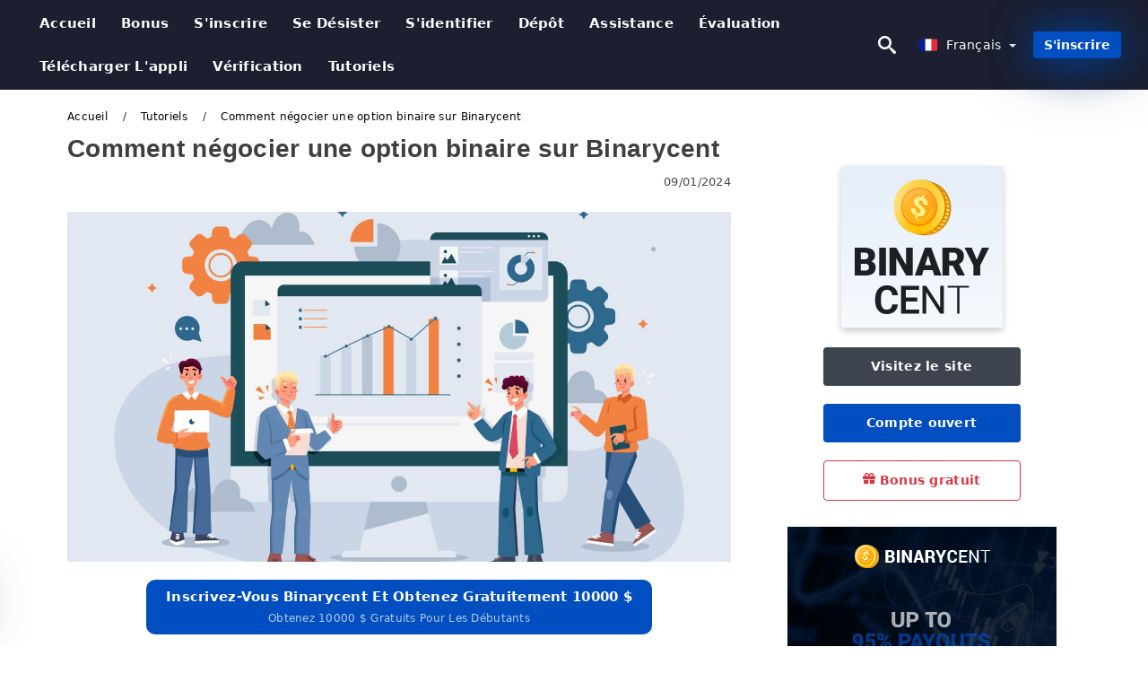

--- FILE ---
content_type: text/html; charset=UTF-8
request_url: https://binarycent.trade/fr/comment-negocier-une-option-binaire-sur-binarycent-101752
body_size: 19134
content:
<!DOCTYPE html>
<html  lang="fr">

<head>
    <meta charset="utf-8">
    <meta http-equiv="Content-Language" content="fr" />
    <meta name="viewport" content="width=device-width, initial-scale=1.0">
            <title>Comment négocier une option binaire sur Binarycent</title>
        <meta name="description" content="Qu'est-ce que l'option binaire? Les options binaires sont un moyen simple et potentiellement très rentable de gagner de l'argent à partir de mouvements" />
        <meta itemprop="image" content="https://binarycent.trade/images/binarycent/1676771860900/large/how-to-trade-binary-option-at-binarycent.jpg" />
        <link rel="canonical" href="https://binarycent.trade/fr/comment-negocier-une-option-binaire-sur-binarycent-101752" />
        <link href="https://binarycent.trade/favicon.ico" rel="shortcut icon" type="image/x-icon" />
        <meta name="twitter:card" content="summary" />
        <meta name="twitter:description" content="Qu'est-ce que l'option binaire? Les options binaires sont un moyen simple et potentiellement très rentable de gagner de l'argent à partir de mouvements" />
        <meta name="twitter:title" content="Comment négocier une option binaire sur Binarycent" />
        <meta name="twitter:image" content="https://binarycent.trade/images/binarycent/1676771860900/large/how-to-trade-binary-option-at-binarycent.jpg" />
        <meta name="twitter:site" content="@binarycent-trade">
        <meta name="twitter:creator" content="@binarycent-trade">
        <meta property="og:type" content="article" />
        <meta property="og:locale" content="fr" />
        <meta property="og:site_name" content="Binarycent" />
        <meta property="og:url" itemprop="url" content="https://binarycent.trade/fr/comment-negocier-une-option-binaire-sur-binarycent-101752" />
        <meta property="og:image" content="https://binarycent.trade/images/binarycent/1676771860900/large/how-to-trade-binary-option-at-binarycent.jpg" />
        <meta property="og:title" content="Comment négocier une option binaire sur Binarycent" />
        <meta property="og:description" content="Qu'est-ce que l'option binaire? Les options binaires sont un moyen simple et potentiellement très rentable de gagner de l'argent à partir de mouvements" />
                    <meta property="og:updated_time" content="2024-01-09T17:55:01-08:00" />
            <meta property="article:published_time" content="2024-01-09T17:55:01-08:00" />
            <meta property="article:modified_time" content="2024-01-09T17:55:01-08:00" />
                            <meta name="robots" content="index, follow" />
                <meta name="theme-color" content="#000000" />
        <link rel="icon" href="https://binarycent.trade/img/favicon/favicon_48x48.png" type="image/png">
        <link rel="apple-touch-icon" href="https://binarycent.trade/img/favicon/app_72x72.png">
        <link rel="apple-touch-icon" sizes="114x114" href="https://binarycent.trade/img/favicon/app_114x114.png">
                            <script type="application/ld+json">
                {"@context":"https://schema.org","@type":"Article","mainEntityOfPage":{"@type":"WebPage","@id":"https://binarycent.trade/fr/comment-negocier-une-option-binaire-sur-binarycent-101752/"},"headline":"Comment négocier une option binaire sur Binarycent","description":"Qu'est-ce que l'option binaire? Les options binaires sont un moyen simple et potentiellement très rentable de gagner de l'argent à partir de mouvements","image":{"@type":"ImageObject","url":"https://binarycent.trade/images/binarycent/1676771860900/original/how-to-trade-binary-option-at-binarycent.jpg","width":1400,"height":700},"author":{"@type":"Person","name":"Binarycent Français","url":"https://binarycent.trade/img/admin.png"},"publisher":{"@type":"Organization","name":"Binarycent Français","logo":{"@type":"ImageObject","url":"https://binarycent.trade/img/logo.png","width":250,"height":30}},"datePublished":"2024-01-09T17:55:01-08:00","dateModified":"2024-01-09T17:55:01-08:00","inLanguage":"fr"}            </script>
                            <script type="application/ld+json">
                {"@context":"https://schema.org","@type":"BreadcrumbList","itemListElement":[{"@type":"ListItem","position":1,"name":"Binarycent Français","item":"https://binarycent.trade/fr/"},{"@type":"ListItem","position":2,"name":"Tutoriels","item":"https://binarycent.trade/fr/tutoriels/"},{"@type":"ListItem","position":3,"name":"Comment négocier une option binaire sur Binarycent","item":"https://binarycent.trade/fr/comment-negocier-une-option-binaire-sur-binarycent-101752/"}]}            </script>
                        <!-- Google Tag Manager -->
<script>(function(w,d,s,l,i){w[l]=w[l]||[];w[l].push({'gtm.start':
new Date().getTime(),event:'gtm.js'});var f=d.getElementsByTagName(s)[0],
j=d.createElement(s),dl=l!='dataLayer'?'&l='+l:'';j.async=true;j.src=
'https://www.googletagmanager.com/gtm.js?id='+i+dl;f.parentNode.insertBefore(j,f);
})(window,document,'script','dataLayer','GTM-TRH373M');</script>
<!-- End Google Tag Manager -->    <link rel="stylesheet" href="https://binarycent.trade/css/main/bootstrap3.min.css">
    <link rel="stylesheet" href="https://binarycent.trade/css/main/custom.css">
    <script src="https://binarycent.trade/js/main/jquery.js"></script>
    <script type='text/javascript'>
        var language = "fr";
        var isRotate = "";
        var ajaxUrl = "https://binarycent.trade/";
        var ajaxUrlLanguage = "https://binarycent.trade/fr/";
        var searchText = "text";
        var isDetail = "1";
        var isIndex = "0";
        var post_code = "";
        if (isDetail == 1) {
            post_code = "101752";
        }
        var gillion = {
            "siteurl": "",
            "loggedin": "",
            "page_loader": "1",
            "notice": "enable",
            "header_animation_dropdown_delay": "1000",
            "header_animation_dropdown": "easeOutQuint",
            "header_animation_dropdown_speed": "300",
            "lightbox_opacity": "0.88",
            "lightbox_transition": "elastic",
            "page_numbers_prev": "Previous",
            "page_numbers_next": "Next",
            "rtl_support": "",
            "footer_parallax": "",
            "social_share": "{\"email\":true,\"twitter\":true,\"facebook\":true,\"whatsapp\":true,\"vkontakte\":true,\"telegram\":true}",
            "text_show_all": "Show All",
            "platform_url": ""
        };
    </script>
</head>

<body class=" home page-template-default page page-id-27183 sh-body-header-sticky sh-bookmarks-style_title sh-title-style1 sh-section-tabs-style1 sh-carousel-style1 sh-carousel-position-title sh-post-categories-style2 sh-review-style1 sh-meta-order-bottom sh-categories-position-image sh-media-icon-style1 sh-wc-labels-off wpb-js-composer js-comp-ver-6.1 vc_responsive">
    <!-- Google Tag Manager (noscript) -->
<noscript><iframe src="https://www.googletagmanager.com/ns.html?id=GTM-TRH373M"
height="0" width="0" style="display:none;visibility:hidden"></iframe></noscript>
<!-- End Google Tag Manager (noscript) -->    <div id="page-container" class=" directionLTR">
        <div class="off-canvas-overlay"></div>
<aside class="off-canvas general-sidebar hide">
    <div class="main-panel navbar-general ">
        <div class="logo-mobile">
            <a title="binarycent.trade" href="https://binarycent.trade/fr/" class="header-logo-container">
                
<img class="img-fill lazyload logo sh-standard-logo" src="[data-uri]" data-src="https://binarycent.trade/img/logo.png" alt="Binarycent" title="Binarycent">
<noscript>
<img class="img-fill img-noscript logo sh-standard-logo" src="https://binarycent.trade/img/logo.png" alt="Binarycent" title="Binarycent">
</noscript>            </a>
        </div>
        <div class="sidebar-close">
            <div class="btn off-canvas-toggle btn-span-cl">
                <i class="fa fa-times-circle"></i>
                <svg class="svg-inline--fa" xmlns="http://www.w3.org/2000/svg" viewBox="0 0 512 512">
                    <path d="M256 0c-141.385 0-256 114.615-256 256s114.615 256 256 256 256-114.615 256-256-114.615-256-256-256zM256 464c-114.875 0-208-93.125-208-208s93.125-208 208-208 208 93.125 208 208-93.125 208-208 208z"></path>
                    <path d="M336 128l-80 80-80-80-48 48 80 80-80 80 48 48 80-80 80 80 48-48-80-80 80-80z"></path>
                </svg>
            </div>
        </div>

    </div>

    <div class="sidebar-nav-panel navbar-general">
        <ul id="mobile-menu" class="mobile-menu nav navbar-nav ">
                                <li itemscope="itemscope" itemtype="https://www.schema.org/SiteNavigationElement" class="menu-item menu-item-type-taxonomy menu-item-object-category menu-item-30146 text-capitalize ">
                        <a title="Accueil" href="https://binarycent.trade/fr/">Accueil</a>
                    </li>
                                    <li itemscope="itemscope" itemtype="https://www.schema.org/SiteNavigationElement" class="menu-item menu-item-type-taxonomy menu-item-object-category menu-item-30146 text-capitalize ">
                        <a title="Bonus" href="https://binarycent.trade/fr/bonus">Bonus</a>
                    </li>
                                    <li itemscope="itemscope" itemtype="https://www.schema.org/SiteNavigationElement" class="menu-item menu-item-type-taxonomy menu-item-object-category menu-item-30146 text-capitalize ">
                        <a title="S'inscrire" href="https://binarycent.trade/fr/s-inscrire">S'inscrire</a>
                    </li>
                                    <li itemscope="itemscope" itemtype="https://www.schema.org/SiteNavigationElement" class="menu-item menu-item-type-taxonomy menu-item-object-category menu-item-30146 text-capitalize ">
                        <a title="Se désister" href="https://binarycent.trade/fr/se-desister">Se désister</a>
                    </li>
                                    <li itemscope="itemscope" itemtype="https://www.schema.org/SiteNavigationElement" class="menu-item menu-item-type-taxonomy menu-item-object-category menu-item-30146 text-capitalize ">
                        <a title="S'identifier" href="https://binarycent.trade/fr/s-identifier">S'identifier</a>
                    </li>
                                    <li itemscope="itemscope" itemtype="https://www.schema.org/SiteNavigationElement" class="menu-item menu-item-type-taxonomy menu-item-object-category menu-item-30146 text-capitalize ">
                        <a title="Dépôt" href="https://binarycent.trade/fr/depot">Dépôt</a>
                    </li>
                                    <li itemscope="itemscope" itemtype="https://www.schema.org/SiteNavigationElement" class="menu-item menu-item-type-taxonomy menu-item-object-category menu-item-30146 text-capitalize ">
                        <a title="Assistance" href="https://binarycent.trade/fr/assistance">Assistance</a>
                    </li>
                                    <li itemscope="itemscope" itemtype="https://www.schema.org/SiteNavigationElement" class="menu-item menu-item-type-taxonomy menu-item-object-category menu-item-30146 text-capitalize ">
                        <a title="Évaluation" href="https://binarycent.trade/fr/evaluation">Évaluation</a>
                    </li>
                                    <li itemscope="itemscope" itemtype="https://www.schema.org/SiteNavigationElement" class="menu-item menu-item-type-taxonomy menu-item-object-category menu-item-30146 text-capitalize ">
                        <a title="Télécharger l'appli" href="https://binarycent.trade/fr/telecharger-l-appli">Télécharger l'appli</a>
                    </li>
                                    <li itemscope="itemscope" itemtype="https://www.schema.org/SiteNavigationElement" class="menu-item menu-item-type-taxonomy menu-item-object-category menu-item-30146 text-capitalize ">
                        <a title="Vérification" href="https://binarycent.trade/fr/verification">Vérification</a>
                    </li>
                                    <li itemscope="itemscope" itemtype="https://www.schema.org/SiteNavigationElement" class="menu-item menu-item-type-taxonomy menu-item-object-category menu-item-30146 text-capitalize ">
                        <a title="Tutoriels" href="https://binarycent.trade/fr/tutoriels">Tutoriels</a>
                    </li>
                        </ul>
    </div>
    <div class="bt-register-menu-mobile">
        <div class="button-fixed-menu">
            <div class=" su-button-animated-small">
    <a href="https://binarycent.trade/fr/binarycent-register" title="Inscrire Binarycent" rel="nofollow sponsored noopener" target="_blank" class="btn_start-trading ot-btn ">Inscrire Binarycent    </a>
</div>
        </div>
    </div>
</aside>
<header class="primary-mobile">
    <nav class="navbar navbar-general navbar-fixed-top ">
        <div class="left-part">
            <ul class="nav">
                <li class="menu-item sh-nav-canas-sidebar">
                    <div class="off-canvas-toggle mobile-menu btn-span-cl">
                        <svg viewBox="0 0 24 24" width="24" height="24" fill="currentColor" class="btn-menu__icon">
                            <path d="M1 6C1 5.44772 1.44772 5 2 5H23C23.5523 5 24 5.44772 24 6C24 6.55228 23.5523 7 23 7H2C1.44772 7 1 6.55228 1 6Z"></path>
                            <path d="M1 12C1 11.4477 1.44772 11 2 11H13C13.5523 11 14 11.4477 14 12C14 12.5523 13.5523 13 13 13H2C1.44772 13 1 12.5523 1 12Z"></path>
                            <path d="M1 18C1 17.4477 1.44772 17 2 17H18C18.5523 17 19 17.4477 19 18C19 18.5523 18.5523 19 18 19H2C1.44772 19 1 18.5523 1 18Z"></path>
                        </svg>
                    </div>
                </li>
            </ul>
            <a title="binarycent.trade" href="https://binarycent.trade/fr/" class="header-logo-container">
                
<img class="img-fill lazyload logo sh-standard-logo" src="[data-uri]" data-src="https://binarycent.trade/img/logo-mobile.png" alt="Binarycent" title="Binarycent">
<noscript>
<img class="img-fill img-noscript logo sh-standard-logo" src="https://binarycent.trade/img/logo-mobile.png" alt="Binarycent" title="Binarycent">
</noscript>            </a>
        </div>
        <div class="right-part">
            <ul class="nav sh-nav navbar-right">
                <li class="menu-item sh-nav-search sh-nav-special">
                    <div title="search" class="btn-span-cl" >
                        <svg class="svg-inline--fa" xmlns="http://www.w3.org/2000/svg" viewBox="0 0 512 512">
                            <path d="M496.131 435.698l-121.276-103.147c-12.537-11.283-25.945-16.463-36.776-15.963 28.628-33.534 45.921-77.039 45.921-124.588 0-106.039-85.961-192-192-192s-192 85.961-192 192 85.961 192 192 192c47.549 0 91.054-17.293 124.588-45.922-0.5 10.831 4.68 24.239 15.963 36.776l103.147 121.276c17.661 19.623 46.511 21.277 64.11 3.678s15.946-46.449-3.677-64.11zM192 320c-70.692 0-128-57.308-128-128s57.308-128 128-128 128 57.308 128 128-57.307 128-128 128z"></path>
                        </svg>
                    </div>
                </li>
                <li class="dropdown">
                    
<li class="dropdown  dropdown-language  ">
        <a href="#" class="dropdown-toggle popover-lang" style="display: initial">
         <div class="img-fill lazyload wpml-ls-flag flag-bg flag-bg-small  flag-bg-fr"
             data-src="https://binarycent.trade/img/flag/flags.png" >
        </div>
        <noscript>
        <div class="img-fill img-noscript wpml-ls-flag flag-bg flag-bg-small  flag-bg-fr" style="background-image: url(https://binarycent.trade/img/flag/flags.png);">
        </div>
        </noscript>
        
        <span style="text-transform: capitalize;"> Français </span> 
        <span class="caret"></span>

    </a>
            <ul class="dropdown-menu " style="display: none;">	
                            <li class="lang-item lang-item-6 lang-item-ru lang-item-first">
                      <a  title="How to Trade Binary Option at Binarycent" lang="en" hreflang="en" href="https://binarycent.trade/how-to-trade-binary-option-at-binarycent-101752">
                        <div class="img-fill lazyload wpml-ls-flag flag-bg flag-bg-small  flag-bg-en"
                             data-src="https://binarycent.trade/img/flag/flags.png" >
                        </div>
                        <noscript>
                        <div class="img-fill img-noscript wpml-ls-flag flag-bg flag-bg-small  flag-bg-en" style="background-image: url(https://binarycent.trade/img/flag/flags.png);">
                        </div>
                        </noscript>
                        <span>English</span>
                    </a>
                </li>
                                <li class="lang-item lang-item-6 lang-item-ru lang-item-first">
                      <a  title="كيفية تداول الخيار الثنائي في Binarycent " lang="ar" hreflang="ar" href="https://binarycent.trade/ar/kyfy-tdaol-alkhyar-althnayy-fy-binarycent-101752">
                        <div class="img-fill lazyload wpml-ls-flag flag-bg flag-bg-small  flag-bg-ar"
                             data-src="https://binarycent.trade/img/flag/flags.png" >
                        </div>
                        <noscript>
                        <div class="img-fill img-noscript wpml-ls-flag flag-bg flag-bg-small  flag-bg-ar" style="background-image: url(https://binarycent.trade/img/flag/flags.png);">
                        </div>
                        </noscript>
                        <span>العربيّة</span>
                    </a>
                </li>
                                <li class="lang-item lang-item-6 lang-item-ru lang-item-first">
                      <a  title="如何在 Binarycent 交易二元期权" lang="zh" hreflang="zh" href="https://binarycent.trade/zh/ru-he-zai-binarycent-jiao-yi-er-yuan-qi-quan-101752">
                        <div class="img-fill lazyload wpml-ls-flag flag-bg flag-bg-small  flag-bg-zh"
                             data-src="https://binarycent.trade/img/flag/flags.png" >
                        </div>
                        <noscript>
                        <div class="img-fill img-noscript wpml-ls-flag flag-bg flag-bg-small  flag-bg-zh" style="background-image: url(https://binarycent.trade/img/flag/flags.png);">
                        </div>
                        </noscript>
                        <span>简体中文</span>
                    </a>
                </li>
                                <li class="lang-item lang-item-6 lang-item-ru lang-item-first">
                      <a  title=" Binarycent पर बाइनरी ऑप्शन का व्यापार कैसे करें" lang="hi" hreflang="hi" href="https://binarycent.trade/hi/binarycent-para-baainaraii-oipashana-kaaa-vayaaapaaara-kaaisae-karaen-101752">
                        <div class="img-fill lazyload wpml-ls-flag flag-bg flag-bg-small  flag-bg-hi"
                             data-src="https://binarycent.trade/img/flag/flags.png" >
                        </div>
                        <noscript>
                        <div class="img-fill img-noscript wpml-ls-flag flag-bg flag-bg-small  flag-bg-hi" style="background-image: url(https://binarycent.trade/img/flag/flags.png);">
                        </div>
                        </noscript>
                        <span>हिन्दी</span>
                    </a>
                </li>
                                <li class="lang-item lang-item-6 lang-item-ru lang-item-first">
                      <a  title="Cara Berdagang Opsi Biner di Binarycent" lang="id" hreflang="id" href="https://binarycent.trade/id/cara-berdagang-opsi-biner-di-binarycent-101752">
                        <div class="img-fill lazyload wpml-ls-flag flag-bg flag-bg-small  flag-bg-id"
                             data-src="https://binarycent.trade/img/flag/flags.png" >
                        </div>
                        <noscript>
                        <div class="img-fill img-noscript wpml-ls-flag flag-bg flag-bg-small  flag-bg-id" style="background-image: url(https://binarycent.trade/img/flag/flags.png);">
                        </div>
                        </noscript>
                        <span>Indonesia</span>
                    </a>
                </li>
                                <li class="lang-item lang-item-6 lang-item-ru lang-item-first">
                      <a  title="Bagaimana untuk Berdagang Opsyen Binari di Binarycent" lang="ms" hreflang="ms" href="https://binarycent.trade/ms/bagaimana-untuk-berdagang-opsyen-binari-di-binarycent-101752">
                        <div class="img-fill lazyload wpml-ls-flag flag-bg flag-bg-small  flag-bg-ms"
                             data-src="https://binarycent.trade/img/flag/flags.png" >
                        </div>
                        <noscript>
                        <div class="img-fill img-noscript wpml-ls-flag flag-bg flag-bg-small  flag-bg-ms" style="background-image: url(https://binarycent.trade/img/flag/flags.png);">
                        </div>
                        </noscript>
                        <span>Melayu</span>
                    </a>
                </li>
                                <li class="lang-item lang-item-6 lang-item-ru lang-item-first">
                      <a  title="نحوه معامله گزینه باینری در Binarycent " lang="fa" hreflang="fa" href="https://binarycent.trade/fa/nhoh-maaamlh-gzynh-baynry-dr-binarycent-101752">
                        <div class="img-fill lazyload wpml-ls-flag flag-bg flag-bg-small  flag-bg-fa"
                             data-src="https://binarycent.trade/img/flag/flags.png" >
                        </div>
                        <noscript>
                        <div class="img-fill img-noscript wpml-ls-flag flag-bg flag-bg-small  flag-bg-fa" style="background-image: url(https://binarycent.trade/img/flag/flags.png);">
                        </div>
                        </noscript>
                        <span>فارسی</span>
                    </a>
                </li>
                                <li class="lang-item lang-item-6 lang-item-ru lang-item-first">
                      <a  title=" Binarycent پر بائنری آپشن کی تجارت کیسے کریں۔" lang="ur" hreflang="ur" href="https://binarycent.trade/ur/binarycent-pr-baynry-apshn-ky-tgart-kysy-kryn-101752">
                        <div class="img-fill lazyload wpml-ls-flag flag-bg flag-bg-small  flag-bg-ur"
                             data-src="https://binarycent.trade/img/flag/flags.png" >
                        </div>
                        <noscript>
                        <div class="img-fill img-noscript wpml-ls-flag flag-bg flag-bg-small  flag-bg-ur" style="background-image: url(https://binarycent.trade/img/flag/flags.png);">
                        </div>
                        </noscript>
                        <span>اردو</span>
                    </a>
                </li>
                                <li class="lang-item lang-item-6 lang-item-ru lang-item-first">
                      <a  title="কিভাবে Binarycent এ বাইনারি অপশন ট্রেড করবেন" lang="bn" hreflang="bn" href="https://binarycent.trade/bn/kivabe-binarycent-e-bainari-opshn-tred-krben-101752">
                        <div class="img-fill lazyload wpml-ls-flag flag-bg flag-bg-small  flag-bg-bn"
                             data-src="https://binarycent.trade/img/flag/flags.png" >
                        </div>
                        <noscript>
                        <div class="img-fill img-noscript wpml-ls-flag flag-bg flag-bg-small  flag-bg-bn" style="background-image: url(https://binarycent.trade/img/flag/flags.png);">
                        </div>
                        </noscript>
                        <span>বাংলা</span>
                    </a>
                </li>
                                <li class="lang-item lang-item-6 lang-item-ru lang-item-first">
                      <a  title="วิธีการแลกเปลี่ยนตัวเลือกไบนารีที่ Binarycent" lang="th" hreflang="th" href="https://binarycent.trade/th/withiikaaraelkepliiyntaweluue-kaibnaariithii-binarycent-101752">
                        <div class="img-fill lazyload wpml-ls-flag flag-bg flag-bg-small  flag-bg-th"
                             data-src="https://binarycent.trade/img/flag/flags.png" >
                        </div>
                        <noscript>
                        <div class="img-fill img-noscript wpml-ls-flag flag-bg flag-bg-small  flag-bg-th" style="background-image: url(https://binarycent.trade/img/flag/flags.png);">
                        </div>
                        </noscript>
                        <span>ไทย</span>
                    </a>
                </li>
                                <li class="lang-item lang-item-6 lang-item-ru lang-item-first">
                      <a  title="Cách giao dịch quyền chọn nhị phân tại Binarycent" lang="vi" hreflang="vi" href="https://binarycent.trade/vi/cach-giao-dich-quyen-chon-nhi-phan-tai-binarycent-101752">
                        <div class="img-fill lazyload wpml-ls-flag flag-bg flag-bg-small  flag-bg-vi"
                             data-src="https://binarycent.trade/img/flag/flags.png" >
                        </div>
                        <noscript>
                        <div class="img-fill img-noscript wpml-ls-flag flag-bg flag-bg-small  flag-bg-vi" style="background-image: url(https://binarycent.trade/img/flag/flags.png);">
                        </div>
                        </noscript>
                        <span>Tiếng Việt</span>
                    </a>
                </li>
                                <li class="lang-item lang-item-6 lang-item-ru lang-item-first">
                      <a  title="Как торговать бинарными опционами на Binarycent" lang="ru" hreflang="ru" href="https://binarycent.trade/ru/kak-torgovat-binarnymi-opcionami-na-binarycent-101752">
                        <div class="img-fill lazyload wpml-ls-flag flag-bg flag-bg-small  flag-bg-ru"
                             data-src="https://binarycent.trade/img/flag/flags.png" >
                        </div>
                        <noscript>
                        <div class="img-fill img-noscript wpml-ls-flag flag-bg flag-bg-small  flag-bg-ru" style="background-image: url(https://binarycent.trade/img/flag/flags.png);">
                        </div>
                        </noscript>
                        <span>Русский</span>
                    </a>
                </li>
                                <li class="lang-item lang-item-6 lang-item-ru lang-item-first">
                      <a  title="Binarycent에서 바이너리 옵션을 거래하는 방법" lang="ko" hreflang="ko" href="https://binarycent.trade/ko/binarycenteseo-baineori-obsyeoneul-georaehaneun-bangbeob-101752">
                        <div class="img-fill lazyload wpml-ls-flag flag-bg flag-bg-small  flag-bg-ko"
                             data-src="https://binarycent.trade/img/flag/flags.png" >
                        </div>
                        <noscript>
                        <div class="img-fill img-noscript wpml-ls-flag flag-bg flag-bg-small  flag-bg-ko" style="background-image: url(https://binarycent.trade/img/flag/flags.png);">
                        </div>
                        </noscript>
                        <span>한국어</span>
                    </a>
                </li>
                                <li class="lang-item lang-item-6 lang-item-ru lang-item-first">
                      <a  title="Binarycent でバイナリ オプションを取引する方法" lang="ja" hreflang="ja" href="https://binarycent.trade/ja/binarycent-debainari-opushiyonwoqu-yin-surufang-fa-101752">
                        <div class="img-fill lazyload wpml-ls-flag flag-bg flag-bg-small  flag-bg-ja"
                             data-src="https://binarycent.trade/img/flag/flags.png" >
                        </div>
                        <noscript>
                        <div class="img-fill img-noscript wpml-ls-flag flag-bg flag-bg-small  flag-bg-ja" style="background-image: url(https://binarycent.trade/img/flag/flags.png);">
                        </div>
                        </noscript>
                        <span>日本語</span>
                    </a>
                </li>
                                <li class="lang-item lang-item-6 lang-item-ru lang-item-first">
                      <a  title="Cómo operar con opciones binarias en Binarycent" lang="es" hreflang="es" href="https://binarycent.trade/es/como-operar-con-opciones-binarias-en-binarycent-101752">
                        <div class="img-fill lazyload wpml-ls-flag flag-bg flag-bg-small  flag-bg-es"
                             data-src="https://binarycent.trade/img/flag/flags.png" >
                        </div>
                        <noscript>
                        <div class="img-fill img-noscript wpml-ls-flag flag-bg flag-bg-small  flag-bg-es" style="background-image: url(https://binarycent.trade/img/flag/flags.png);">
                        </div>
                        </noscript>
                        <span>Español</span>
                    </a>
                </li>
                                <li class="lang-item lang-item-6 lang-item-ru lang-item-first">
                      <a  title="Como negociar opções binárias na Binarycent" lang="pt" hreflang="pt" href="https://binarycent.trade/pt/como-negociar-opcoes-binarias-na-binarycent-101752">
                        <div class="img-fill lazyload wpml-ls-flag flag-bg flag-bg-small  flag-bg-pt"
                             data-src="https://binarycent.trade/img/flag/flags.png" >
                        </div>
                        <noscript>
                        <div class="img-fill img-noscript wpml-ls-flag flag-bg flag-bg-small  flag-bg-pt" style="background-image: url(https://binarycent.trade/img/flag/flags.png);">
                        </div>
                        </noscript>
                        <span>Português</span>
                    </a>
                </li>
                                <li class="lang-item lang-item-6 lang-item-ru lang-item-first">
                      <a  title="Come scambiare opzioni binarie su Binarycent" lang="it" hreflang="it" href="https://binarycent.trade/it/come-scambiare-opzioni-binarie-su-binarycent-101752">
                        <div class="img-fill lazyload wpml-ls-flag flag-bg flag-bg-small  flag-bg-it"
                             data-src="https://binarycent.trade/img/flag/flags.png" >
                        </div>
                        <noscript>
                        <div class="img-fill img-noscript wpml-ls-flag flag-bg flag-bg-small  flag-bg-it" style="background-image: url(https://binarycent.trade/img/flag/flags.png);">
                        </div>
                        </noscript>
                        <span>Italiano</span>
                    </a>
                </li>
                                <li class="lang-item lang-item-6 lang-item-ru lang-item-first">
                      <a  title="Wie man binäre Optionen bei Binarycent handelt" lang="de" hreflang="de" href="https://binarycent.trade/de/wie-man-binare-optionen-bei-binarycent-handelt-101752">
                        <div class="img-fill lazyload wpml-ls-flag flag-bg flag-bg-small  flag-bg-de"
                             data-src="https://binarycent.trade/img/flag/flags.png" >
                        </div>
                        <noscript>
                        <div class="img-fill img-noscript wpml-ls-flag flag-bg flag-bg-small  flag-bg-de" style="background-image: url(https://binarycent.trade/img/flag/flags.png);">
                        </div>
                        </noscript>
                        <span>Deutsch</span>
                    </a>
                </li>
                                <li class="lang-item lang-item-6 lang-item-ru lang-item-first">
                      <a  title="Binarycent'te İkili Opsiyon Ticareti Nasıl Yapılır?" lang="tr" hreflang="tr" href="https://binarycent.trade/tr/binarycentte-ikili-opsiyon-ticareti-nasil-yapilir-101752">
                        <div class="img-fill lazyload wpml-ls-flag flag-bg flag-bg-small  flag-bg-tr"
                             data-src="https://binarycent.trade/img/flag/flags.png" >
                        </div>
                        <noscript>
                        <div class="img-fill img-noscript wpml-ls-flag flag-bg flag-bg-small  flag-bg-tr" style="background-image: url(https://binarycent.trade/img/flag/flags.png);">
                        </div>
                        </noscript>
                        <span>Türkçe</span>
                    </a>
                </li>
                        </ul>
    </li>                    </li>
            </ul>
        </div>
    </nav>
</header>        <header class="primary-desktop">
    <nav class="navbar navbar-general navbar-fixed-top  ">
        <div class="nav-menu-width">
            <div class="left-part">
                <div class="logo-container navbar-header">
                    <a class="header-logo-container" href="https://binarycent.trade/fr/" title="Binarycent">
                        <div class="sh-copyrights-logo">
                            
<img class="img-fill lazyload logo sh-standard-logo" src="[data-uri]" data-src="https://binarycent.trade/img/logo.png" alt="Binarycent" title="Binarycent">
<noscript>
<img class="img-fill img-noscript logo sh-standard-logo" src="https://binarycent.trade/img/logo.png" alt="Binarycent" title="Binarycent">
</noscript>                        </div>
                    </a>
                </div>
                <div class="general-menu-container collapse navbar-collapse">
                    <ul id="menu-main-menu-en" class="nav navbar-nav sh-nav">
                                                        <li itemscope="itemscope" itemtype="https://www.schema.org/SiteNavigationElement" class="menu-item menu-item-type-taxonomy menu-item-object-category menu-item-30146 text-capitalize">
                                    <a title="Accueil" href="https://binarycent.trade/fr/">Accueil</a>
                                </li>
                                                            <li itemscope="itemscope" itemtype="https://www.schema.org/SiteNavigationElement" class="menu-item menu-item-type-taxonomy menu-item-object-category menu-item-30146 text-capitalize">
                                    <a title="Bonus" href="https://binarycent.trade/fr/bonus">Bonus</a>
                                </li>
                                                            <li itemscope="itemscope" itemtype="https://www.schema.org/SiteNavigationElement" class="menu-item menu-item-type-taxonomy menu-item-object-category menu-item-30146 text-capitalize">
                                    <a title="S'inscrire" href="https://binarycent.trade/fr/s-inscrire">S'inscrire</a>
                                </li>
                                                            <li itemscope="itemscope" itemtype="https://www.schema.org/SiteNavigationElement" class="menu-item menu-item-type-taxonomy menu-item-object-category menu-item-30146 text-capitalize">
                                    <a title="Se désister" href="https://binarycent.trade/fr/se-desister">Se désister</a>
                                </li>
                                                            <li itemscope="itemscope" itemtype="https://www.schema.org/SiteNavigationElement" class="menu-item menu-item-type-taxonomy menu-item-object-category menu-item-30146 text-capitalize">
                                    <a title="S'identifier" href="https://binarycent.trade/fr/s-identifier">S'identifier</a>
                                </li>
                                                            <li itemscope="itemscope" itemtype="https://www.schema.org/SiteNavigationElement" class="menu-item menu-item-type-taxonomy menu-item-object-category menu-item-30146 text-capitalize">
                                    <a title="Dépôt" href="https://binarycent.trade/fr/depot">Dépôt</a>
                                </li>
                                                            <li itemscope="itemscope" itemtype="https://www.schema.org/SiteNavigationElement" class="menu-item menu-item-type-taxonomy menu-item-object-category menu-item-30146 text-capitalize">
                                    <a title="Assistance" href="https://binarycent.trade/fr/assistance">Assistance</a>
                                </li>
                                                            <li itemscope="itemscope" itemtype="https://www.schema.org/SiteNavigationElement" class="menu-item menu-item-type-taxonomy menu-item-object-category menu-item-30146 text-capitalize">
                                    <a title="Évaluation" href="https://binarycent.trade/fr/evaluation">Évaluation</a>
                                </li>
                                                            <li itemscope="itemscope" itemtype="https://www.schema.org/SiteNavigationElement" class="menu-item menu-item-type-taxonomy menu-item-object-category menu-item-30146 text-capitalize">
                                    <a title="Télécharger l'appli" href="https://binarycent.trade/fr/telecharger-l-appli">Télécharger l'appli</a>
                                </li>
                                                            <li itemscope="itemscope" itemtype="https://www.schema.org/SiteNavigationElement" class="menu-item menu-item-type-taxonomy menu-item-object-category menu-item-30146 text-capitalize">
                                    <a title="Vérification" href="https://binarycent.trade/fr/verification">Vérification</a>
                                </li>
                                                            <li itemscope="itemscope" itemtype="https://www.schema.org/SiteNavigationElement" class="menu-item menu-item-type-taxonomy menu-item-object-category menu-item-30146 text-capitalize">
                                    <a title="Tutoriels" href="https://binarycent.trade/fr/tutoriels">Tutoriels</a>
                                </li>
                                                </ul>
                </div> 
            </div>
                        <div class="right-part ">
                <ul class="nav sh-nav navbar-right">
                    <li class="menu-item sh-nav-search sh-nav-special"><div title="search" class="btn-span-cl" >
                            <svg class="svg-inline--fa" xmlns="http://www.w3.org/2000/svg" viewBox="0 0 512 512">
                                <path d="M496.131 435.698l-121.276-103.147c-12.537-11.283-25.945-16.463-36.776-15.963 28.628-33.534 45.921-77.039 45.921-124.588 0-106.039-85.961-192-192-192s-192 85.961-192 192 85.961 192 192 192c47.549 0 91.054-17.293 124.588-45.922-0.5 10.831 4.68 24.239 15.963 36.776l103.147 121.276c17.661 19.623 46.511 21.277 64.11 3.678s15.946-46.449-3.677-64.11zM192 320c-70.692 0-128-57.308-128-128s57.308-128 128-128 128 57.308 128 128-57.307 128-128 128z"></path> 
                            </svg>
                        </div>
                    </li>                                                
                    
<li class="dropdown  dropdown-language  ">
        <a href="#" class="dropdown-toggle popover-lang" style="display: initial">
         <div class="img-fill lazyload wpml-ls-flag flag-bg flag-bg-small  flag-bg-fr"
             data-src="https://binarycent.trade/img/flag/flags.png" >
        </div>
        <noscript>
        <div class="img-fill img-noscript wpml-ls-flag flag-bg flag-bg-small  flag-bg-fr" style="background-image: url(https://binarycent.trade/img/flag/flags.png);">
        </div>
        </noscript>
        
        <span style="text-transform: capitalize;"> Français </span> 
        <span class="caret"></span>

    </a>
            <ul class="dropdown-menu " style="display: none;">	
                            <li class="lang-item lang-item-6 lang-item-ru lang-item-first">
                      <a  title="How to Trade Binary Option at Binarycent" lang="en" hreflang="en" href="https://binarycent.trade/how-to-trade-binary-option-at-binarycent-101752">
                        <div class="img-fill lazyload wpml-ls-flag flag-bg flag-bg-small  flag-bg-en"
                             data-src="https://binarycent.trade/img/flag/flags.png" >
                        </div>
                        <noscript>
                        <div class="img-fill img-noscript wpml-ls-flag flag-bg flag-bg-small  flag-bg-en" style="background-image: url(https://binarycent.trade/img/flag/flags.png);">
                        </div>
                        </noscript>
                        <span>English</span>
                    </a>
                </li>
                                <li class="lang-item lang-item-6 lang-item-ru lang-item-first">
                      <a  title="كيفية تداول الخيار الثنائي في Binarycent " lang="ar" hreflang="ar" href="https://binarycent.trade/ar/kyfy-tdaol-alkhyar-althnayy-fy-binarycent-101752">
                        <div class="img-fill lazyload wpml-ls-flag flag-bg flag-bg-small  flag-bg-ar"
                             data-src="https://binarycent.trade/img/flag/flags.png" >
                        </div>
                        <noscript>
                        <div class="img-fill img-noscript wpml-ls-flag flag-bg flag-bg-small  flag-bg-ar" style="background-image: url(https://binarycent.trade/img/flag/flags.png);">
                        </div>
                        </noscript>
                        <span>العربيّة</span>
                    </a>
                </li>
                                <li class="lang-item lang-item-6 lang-item-ru lang-item-first">
                      <a  title="如何在 Binarycent 交易二元期权" lang="zh" hreflang="zh" href="https://binarycent.trade/zh/ru-he-zai-binarycent-jiao-yi-er-yuan-qi-quan-101752">
                        <div class="img-fill lazyload wpml-ls-flag flag-bg flag-bg-small  flag-bg-zh"
                             data-src="https://binarycent.trade/img/flag/flags.png" >
                        </div>
                        <noscript>
                        <div class="img-fill img-noscript wpml-ls-flag flag-bg flag-bg-small  flag-bg-zh" style="background-image: url(https://binarycent.trade/img/flag/flags.png);">
                        </div>
                        </noscript>
                        <span>简体中文</span>
                    </a>
                </li>
                                <li class="lang-item lang-item-6 lang-item-ru lang-item-first">
                      <a  title=" Binarycent पर बाइनरी ऑप्शन का व्यापार कैसे करें" lang="hi" hreflang="hi" href="https://binarycent.trade/hi/binarycent-para-baainaraii-oipashana-kaaa-vayaaapaaara-kaaisae-karaen-101752">
                        <div class="img-fill lazyload wpml-ls-flag flag-bg flag-bg-small  flag-bg-hi"
                             data-src="https://binarycent.trade/img/flag/flags.png" >
                        </div>
                        <noscript>
                        <div class="img-fill img-noscript wpml-ls-flag flag-bg flag-bg-small  flag-bg-hi" style="background-image: url(https://binarycent.trade/img/flag/flags.png);">
                        </div>
                        </noscript>
                        <span>हिन्दी</span>
                    </a>
                </li>
                                <li class="lang-item lang-item-6 lang-item-ru lang-item-first">
                      <a  title="Cara Berdagang Opsi Biner di Binarycent" lang="id" hreflang="id" href="https://binarycent.trade/id/cara-berdagang-opsi-biner-di-binarycent-101752">
                        <div class="img-fill lazyload wpml-ls-flag flag-bg flag-bg-small  flag-bg-id"
                             data-src="https://binarycent.trade/img/flag/flags.png" >
                        </div>
                        <noscript>
                        <div class="img-fill img-noscript wpml-ls-flag flag-bg flag-bg-small  flag-bg-id" style="background-image: url(https://binarycent.trade/img/flag/flags.png);">
                        </div>
                        </noscript>
                        <span>Indonesia</span>
                    </a>
                </li>
                                <li class="lang-item lang-item-6 lang-item-ru lang-item-first">
                      <a  title="Bagaimana untuk Berdagang Opsyen Binari di Binarycent" lang="ms" hreflang="ms" href="https://binarycent.trade/ms/bagaimana-untuk-berdagang-opsyen-binari-di-binarycent-101752">
                        <div class="img-fill lazyload wpml-ls-flag flag-bg flag-bg-small  flag-bg-ms"
                             data-src="https://binarycent.trade/img/flag/flags.png" >
                        </div>
                        <noscript>
                        <div class="img-fill img-noscript wpml-ls-flag flag-bg flag-bg-small  flag-bg-ms" style="background-image: url(https://binarycent.trade/img/flag/flags.png);">
                        </div>
                        </noscript>
                        <span>Melayu</span>
                    </a>
                </li>
                                <li class="lang-item lang-item-6 lang-item-ru lang-item-first">
                      <a  title="نحوه معامله گزینه باینری در Binarycent " lang="fa" hreflang="fa" href="https://binarycent.trade/fa/nhoh-maaamlh-gzynh-baynry-dr-binarycent-101752">
                        <div class="img-fill lazyload wpml-ls-flag flag-bg flag-bg-small  flag-bg-fa"
                             data-src="https://binarycent.trade/img/flag/flags.png" >
                        </div>
                        <noscript>
                        <div class="img-fill img-noscript wpml-ls-flag flag-bg flag-bg-small  flag-bg-fa" style="background-image: url(https://binarycent.trade/img/flag/flags.png);">
                        </div>
                        </noscript>
                        <span>فارسی</span>
                    </a>
                </li>
                                <li class="lang-item lang-item-6 lang-item-ru lang-item-first">
                      <a  title=" Binarycent پر بائنری آپشن کی تجارت کیسے کریں۔" lang="ur" hreflang="ur" href="https://binarycent.trade/ur/binarycent-pr-baynry-apshn-ky-tgart-kysy-kryn-101752">
                        <div class="img-fill lazyload wpml-ls-flag flag-bg flag-bg-small  flag-bg-ur"
                             data-src="https://binarycent.trade/img/flag/flags.png" >
                        </div>
                        <noscript>
                        <div class="img-fill img-noscript wpml-ls-flag flag-bg flag-bg-small  flag-bg-ur" style="background-image: url(https://binarycent.trade/img/flag/flags.png);">
                        </div>
                        </noscript>
                        <span>اردو</span>
                    </a>
                </li>
                                <li class="lang-item lang-item-6 lang-item-ru lang-item-first">
                      <a  title="কিভাবে Binarycent এ বাইনারি অপশন ট্রেড করবেন" lang="bn" hreflang="bn" href="https://binarycent.trade/bn/kivabe-binarycent-e-bainari-opshn-tred-krben-101752">
                        <div class="img-fill lazyload wpml-ls-flag flag-bg flag-bg-small  flag-bg-bn"
                             data-src="https://binarycent.trade/img/flag/flags.png" >
                        </div>
                        <noscript>
                        <div class="img-fill img-noscript wpml-ls-flag flag-bg flag-bg-small  flag-bg-bn" style="background-image: url(https://binarycent.trade/img/flag/flags.png);">
                        </div>
                        </noscript>
                        <span>বাংলা</span>
                    </a>
                </li>
                                <li class="lang-item lang-item-6 lang-item-ru lang-item-first">
                      <a  title="วิธีการแลกเปลี่ยนตัวเลือกไบนารีที่ Binarycent" lang="th" hreflang="th" href="https://binarycent.trade/th/withiikaaraelkepliiyntaweluue-kaibnaariithii-binarycent-101752">
                        <div class="img-fill lazyload wpml-ls-flag flag-bg flag-bg-small  flag-bg-th"
                             data-src="https://binarycent.trade/img/flag/flags.png" >
                        </div>
                        <noscript>
                        <div class="img-fill img-noscript wpml-ls-flag flag-bg flag-bg-small  flag-bg-th" style="background-image: url(https://binarycent.trade/img/flag/flags.png);">
                        </div>
                        </noscript>
                        <span>ไทย</span>
                    </a>
                </li>
                                <li class="lang-item lang-item-6 lang-item-ru lang-item-first">
                      <a  title="Cách giao dịch quyền chọn nhị phân tại Binarycent" lang="vi" hreflang="vi" href="https://binarycent.trade/vi/cach-giao-dich-quyen-chon-nhi-phan-tai-binarycent-101752">
                        <div class="img-fill lazyload wpml-ls-flag flag-bg flag-bg-small  flag-bg-vi"
                             data-src="https://binarycent.trade/img/flag/flags.png" >
                        </div>
                        <noscript>
                        <div class="img-fill img-noscript wpml-ls-flag flag-bg flag-bg-small  flag-bg-vi" style="background-image: url(https://binarycent.trade/img/flag/flags.png);">
                        </div>
                        </noscript>
                        <span>Tiếng Việt</span>
                    </a>
                </li>
                                <li class="lang-item lang-item-6 lang-item-ru lang-item-first">
                      <a  title="Как торговать бинарными опционами на Binarycent" lang="ru" hreflang="ru" href="https://binarycent.trade/ru/kak-torgovat-binarnymi-opcionami-na-binarycent-101752">
                        <div class="img-fill lazyload wpml-ls-flag flag-bg flag-bg-small  flag-bg-ru"
                             data-src="https://binarycent.trade/img/flag/flags.png" >
                        </div>
                        <noscript>
                        <div class="img-fill img-noscript wpml-ls-flag flag-bg flag-bg-small  flag-bg-ru" style="background-image: url(https://binarycent.trade/img/flag/flags.png);">
                        </div>
                        </noscript>
                        <span>Русский</span>
                    </a>
                </li>
                                <li class="lang-item lang-item-6 lang-item-ru lang-item-first">
                      <a  title="Binarycent에서 바이너리 옵션을 거래하는 방법" lang="ko" hreflang="ko" href="https://binarycent.trade/ko/binarycenteseo-baineori-obsyeoneul-georaehaneun-bangbeob-101752">
                        <div class="img-fill lazyload wpml-ls-flag flag-bg flag-bg-small  flag-bg-ko"
                             data-src="https://binarycent.trade/img/flag/flags.png" >
                        </div>
                        <noscript>
                        <div class="img-fill img-noscript wpml-ls-flag flag-bg flag-bg-small  flag-bg-ko" style="background-image: url(https://binarycent.trade/img/flag/flags.png);">
                        </div>
                        </noscript>
                        <span>한국어</span>
                    </a>
                </li>
                                <li class="lang-item lang-item-6 lang-item-ru lang-item-first">
                      <a  title="Binarycent でバイナリ オプションを取引する方法" lang="ja" hreflang="ja" href="https://binarycent.trade/ja/binarycent-debainari-opushiyonwoqu-yin-surufang-fa-101752">
                        <div class="img-fill lazyload wpml-ls-flag flag-bg flag-bg-small  flag-bg-ja"
                             data-src="https://binarycent.trade/img/flag/flags.png" >
                        </div>
                        <noscript>
                        <div class="img-fill img-noscript wpml-ls-flag flag-bg flag-bg-small  flag-bg-ja" style="background-image: url(https://binarycent.trade/img/flag/flags.png);">
                        </div>
                        </noscript>
                        <span>日本語</span>
                    </a>
                </li>
                                <li class="lang-item lang-item-6 lang-item-ru lang-item-first">
                      <a  title="Cómo operar con opciones binarias en Binarycent" lang="es" hreflang="es" href="https://binarycent.trade/es/como-operar-con-opciones-binarias-en-binarycent-101752">
                        <div class="img-fill lazyload wpml-ls-flag flag-bg flag-bg-small  flag-bg-es"
                             data-src="https://binarycent.trade/img/flag/flags.png" >
                        </div>
                        <noscript>
                        <div class="img-fill img-noscript wpml-ls-flag flag-bg flag-bg-small  flag-bg-es" style="background-image: url(https://binarycent.trade/img/flag/flags.png);">
                        </div>
                        </noscript>
                        <span>Español</span>
                    </a>
                </li>
                                <li class="lang-item lang-item-6 lang-item-ru lang-item-first">
                      <a  title="Como negociar opções binárias na Binarycent" lang="pt" hreflang="pt" href="https://binarycent.trade/pt/como-negociar-opcoes-binarias-na-binarycent-101752">
                        <div class="img-fill lazyload wpml-ls-flag flag-bg flag-bg-small  flag-bg-pt"
                             data-src="https://binarycent.trade/img/flag/flags.png" >
                        </div>
                        <noscript>
                        <div class="img-fill img-noscript wpml-ls-flag flag-bg flag-bg-small  flag-bg-pt" style="background-image: url(https://binarycent.trade/img/flag/flags.png);">
                        </div>
                        </noscript>
                        <span>Português</span>
                    </a>
                </li>
                                <li class="lang-item lang-item-6 lang-item-ru lang-item-first">
                      <a  title="Come scambiare opzioni binarie su Binarycent" lang="it" hreflang="it" href="https://binarycent.trade/it/come-scambiare-opzioni-binarie-su-binarycent-101752">
                        <div class="img-fill lazyload wpml-ls-flag flag-bg flag-bg-small  flag-bg-it"
                             data-src="https://binarycent.trade/img/flag/flags.png" >
                        </div>
                        <noscript>
                        <div class="img-fill img-noscript wpml-ls-flag flag-bg flag-bg-small  flag-bg-it" style="background-image: url(https://binarycent.trade/img/flag/flags.png);">
                        </div>
                        </noscript>
                        <span>Italiano</span>
                    </a>
                </li>
                                <li class="lang-item lang-item-6 lang-item-ru lang-item-first">
                      <a  title="Wie man binäre Optionen bei Binarycent handelt" lang="de" hreflang="de" href="https://binarycent.trade/de/wie-man-binare-optionen-bei-binarycent-handelt-101752">
                        <div class="img-fill lazyload wpml-ls-flag flag-bg flag-bg-small  flag-bg-de"
                             data-src="https://binarycent.trade/img/flag/flags.png" >
                        </div>
                        <noscript>
                        <div class="img-fill img-noscript wpml-ls-flag flag-bg flag-bg-small  flag-bg-de" style="background-image: url(https://binarycent.trade/img/flag/flags.png);">
                        </div>
                        </noscript>
                        <span>Deutsch</span>
                    </a>
                </li>
                                <li class="lang-item lang-item-6 lang-item-ru lang-item-first">
                      <a  title="Binarycent'te İkili Opsiyon Ticareti Nasıl Yapılır?" lang="tr" hreflang="tr" href="https://binarycent.trade/tr/binarycentte-ikili-opsiyon-ticareti-nasil-yapilir-101752">
                        <div class="img-fill lazyload wpml-ls-flag flag-bg flag-bg-small  flag-bg-tr"
                             data-src="https://binarycent.trade/img/flag/flags.png" >
                        </div>
                        <noscript>
                        <div class="img-fill img-noscript wpml-ls-flag flag-bg flag-bg-small  flag-bg-tr" style="background-image: url(https://binarycent.trade/img/flag/flags.png);">
                        </div>
                        </noscript>
                        <span>Türkçe</span>
                    </a>
                </li>
                        </ul>
    </li>                                            <li class="menu-item ot-btn-wrapper">
                                                <div class=" su-button-animated-small">
    <a href="https://binarycent.trade/fr/binarycent-register" title="Inscrire Binarycent" rel="nofollow sponsored noopener" target="_blank" class="btn_start-trading ot-btn ">S'inscrire    </a>
</div>
                    </li> 
                                    </ul>
            </div>
        </div>
    </nav>
</header>        <div class="sh-header-search-side  ">
    <div class="sh-header-search-side-container">
        <form method="get" class="sh-header-search-form" action="https://binarycent.trade/">
            <label>
                <small>  </small>
                <input aria-label="search"  type="text"  name="s" value=""  class="sh-header-search-side-input  " placeholder="Entrez un mot-clé pour rechercher..." />
            </label>
            <div class="sh-header-search sh-header-search-side-close">

                                    <svg class="svg-inline--fa svg-search" xmlns="http://www.w3.org/2000/svg" viewBox="0 0 512 512"> <path d="M496.131 435.698l-121.276-103.147c-12.537-11.283-25.945-16.463-36.776-15.963 28.628-33.534 45.921-77.039 45.921-124.588 0-106.039-85.961-192-192-192s-192 85.961-192 192 85.961 192 192 192c47.549 0 91.054-17.293 124.588-45.922-0.5 10.831 4.68 24.239 15.963 36.776l103.147 121.276c17.661 19.623 46.511 21.277 64.11 3.678s15.946-46.449-3.677-64.11zM192 320c-70.692 0-128-57.308-128-128s57.308-128 128-128 128 57.308 128 128-57.307 128-128 128z"></path> </svg>
                                <!--                <button class="btn btn-primary" style="padding: 5px 30px;" type="submit">
                                    <span> search </span>
                                </button>-->
            </div>
            <div class="sh-header-search sh-header-search-side-icon">
                                    <svg class="svg-inline--fa svg-close" xmlns="http://www.w3.org/2000/svg" viewBox="0 0 512 512"> 
                        <path d="M405 213v-42h-42v42h42zM405 277v-42h-42v42h42zM341 213v-42h-42v42h42zM341 277v-42h-42v42h42zM341 363v-43h-170v43h170zM149 213v-42h-42v42h42zM149 277v-42h-42v42h42zM171 235v42h42v-42h-42zM171 171v42h42v-42h-42zM235 235v42h42v-42h-42zM235 171v42h42v-42h-42zM427 107q17 0 29.5 12.5t12.5 29.5v214q0 17-12.5 29.5t-29.5 12.5h-342q-17 0-29.5-12.5t-12.5-29.5v-214q0-17 12.5-29.5t29.5-12.5h342z"></path>
                    </svg>
                            </div>
        </form>
    </div>
</div>        <div class="titlebar ">
    <div class="info-content">
        <div class=" l-header grid-bg info-button">
            <div class="container">
                <div class="mt-20 mb-20  button-register-header">
                    <div class="broker-custom-1017 su-button-animated-small">
    <a href="https://binarycent.trade/fr/binarycent-register" title="Inscrire Binarycent" rel="nofollow sponsored noopener" target="_blank" class="btn_start-trading ot-btn ">Inscrire Binarycent    </a>
</div>
                </div>
            </div>
        </div>
        <div class="container info-breadcrump titlebar-height-micro">
            <div class="titlebar-title text-center">

                                                            <div class="title-level">
                            <div id="breadcrumbs" class="breadcrumb-trail breadcrumbs single-item-post  ">
                                                                                                            <span class="item-home">
                                            <a class="bread-link bread-home text-capitalize" href="https://binarycent.trade/fr/" title="Accueil">
                                                Accueil                                            </a>
                                        </span>
                                                                                                            <span class="separator "> &gt; </span>
                                                                                                                <span class="item-home">
                                            <a class="bread-link bread-home text-capitalize" href="https://binarycent.trade/fr/tutoriels/" title="Tutoriels">
                                                Tutoriels                                            </a>
                                        </span>
                                                                                                            <span class="separator item-current-breadcrumbs"> &gt; </span>
                                                                                                                <span class="item-current item-cat">
                                            <span class="bread-current bread-cat" title="146039">
                                                Comment négocier une option binaire sur Binarycent                                            </span>
                                        </span>
                                                                                                </div>
                        </div>
                                                            <div class="sh-clear"></div>
                                                </div>
        </div>
    </div>
</div>        <div id="wrapper" class="layout-default">
    <div class="content-container">
        <div class="container entry-content content-sticky">
            <div id="content-wrapper" class="content-wrapper-with-sidebar">
                <div id="content" class="content-layout  col-sm-8 col-xs-12 content-with-sidebar-right  ">
                                                            <div class="blog-single blog-style-single blog-style-single-share  blog-style-post-slider">
                        <article id="post-50502" class="post-item post-item-single post-50502 post type-post status-publish format-standard has-post-thumbnail hentry category-faq customtags-account customtags-app ">
                            <div class="post-item-single-container">
                                <div class="post-content-share post-content-share-bar"></div>
                                <div class="post-content">
                                                                            <h1 class="">
                                            <b>Comment négocier une option binaire sur Binarycent</b>

                                        </h1>
                                                                        <div class="post-meta post-detail">
                                        

                                                                                            <div class="post-meta-content inline-right">
                                                    <time class="post-author-date" datetime="2024-01-09T17:55:01-08:00">
                                                        09/01/2024                                                    </time>
                                                </div>
                                                                                    

                                    </div>
                                    <div class="sh-clear"></div>
                                                                        
                                        <div class="mt-10 avatar mb-20 mt-20">
                                            
<img class=" lazyload " src="[data-uri]" data-src="https://binarycent.trade/images/binarycent/1676771860900/original/how-to-trade-binary-option-at-binarycent.jpg" alt="Comment négocier une option binaire sur Binarycent" title="Comment négocier une option binaire sur Binarycent">
<noscript>
<img class=" img-noscript " src="https://binarycent.trade/images/binarycent/1676771860900/original/how-to-trade-binary-option-at-binarycent.jpg" alt="Comment négocier une option binaire sur Binarycent" title="Comment négocier une option binaire sur Binarycent">
</noscript>                                        </div>
                                                                        
                                                                                <div class="su-button-center su-button-animated broker-custom-1017 ">
        <a href="https://binarycent.trade/fr/binarycent-register" class="su-button su-button-style-default ot-bo-btn thirstylink " rel="nofollow sponsored noopener" target="_blank" title="Register Binarycent">
            <span class="text-capitalize">
                Inscrivez-vous Binarycent et obtenez gratuitement 10000 $<small class="text-capitalize">Obtenez 10000 $ gratuits pour les débutants</small>
            </span>
        </a>
    </div>
                                                                        <div class="description ">
                                        <h2> <br> <span style="color:#2980b9;"><span style="font-size:28px;"><font style="vertical-align: inherit;"><font style="vertical-align: inherit;">Qu'est-ce que l'option binaire?</font></font></span></span> </h2>
<font style="vertical-align: inherit;"><font style="vertical-align: inherit;">Les options binaires sont un moyen simple et potentiellement très rentable de gagner de l'argent à partir de mouvements à court terme sur le marché. </font><font style="vertical-align: inherit;">En prédisant correctement si le prix d'un actif va monter ou descendre, vous pouvez obtenir un revenu important de manière continue. 
   </font></font><h2> <br> <span style="color:#2980b9;"><span style="font-size:28px;"><font style="vertical-align: inherit;"><font style="vertical-align: inherit;">Comment trader l'option binaire ?</font></font></span></span> </h2> 
   <br><font style="vertical-align: inherit;"><font style="vertical-align: inherit;">Pour négocier des options binaires, il vous suffit </font></font><strong><font style="vertical-align: inherit;"><font style="vertical-align: inherit;">d'approvisionner votre compte</font></font></strong><font style="vertical-align: inherit;"><font style="vertical-align: inherit;"> et de vous connecter à la plateforme. </font><font style="vertical-align: inherit;">Vous verrez </font></font><strong><font style="vertical-align: inherit;"><font style="vertical-align: inherit;">le trading d'options binaires par défaut. </font></font></strong>
   <br> 
   <img alt="Comment négocier une option binaire sur Binarycent" data-sizes="" data-src="https://binarycent.trade/photos/binarycent/how-to-trade-binary-option-at-binarycent-1676771860.png" data-srcset="" src="[data-uri]" srcset="" style="" title="Comment négocier une option binaire sur Binarycent" class="   lazyload">
   <br> <strong><font style="vertical-align: inherit;"><font style="vertical-align: inherit;">1. Choisissez l'actif pour le trading. </font><font style="vertical-align: inherit;">Devises, matières premières, crypto </font></font></strong>
   <br> 
   <img alt="Comment négocier une option binaire sur Binarycent" data-sizes="" data-src="https://binarycent.trade/photos/binarycent/how-to-trade-binary-option-at-binarycent-1676771860-1.png" data-srcset="" src="[data-uri]" srcset="" style="" title="Comment négocier une option binaire sur Binarycent" class="   lazyload">
   <br> <strong><font style="vertical-align: inherit;"><font style="vertical-align: inherit;">2. Choisissez un type d'option et la </font></font></strong>
   <br> 
   <img alt="Comment négocier une option binaire sur Binarycent" data-sizes="" data-src="https://binarycent.trade/photos/binarycent/how-to-trade-binary-option-at-binarycent-1676771860-2.png" data-srcset="" src="[data-uri]" srcset="" style="" title="Comment négocier une option binaire sur Binarycent" class="   lazyload">
   <br> 
   <img alt="Comment négocier une option binaire sur Binarycent" data-sizes="" data-src="https://binarycent.trade/photos/binarycent/how-to-trade-binary-option-at-binarycent-1676771860-3.png" data-srcset="" src="[data-uri]" srcset="" style="" title="Comment négocier une option binaire sur Binarycent" class="   lazyload">
   <br> <strong><font style="vertical-align: inherit;"><font style="vertical-align: inherit;">date limite d'achat</font></font></strong><font style="vertical-align: inherit;"><font style="vertical-align: inherit;"> à l'expiration exacte est marquée d'une </font></font><strong><font style="vertical-align: inherit;"><font style="vertical-align: inherit;">ligne jaune</font></font></strong><font style="vertical-align: inherit;"><font style="vertical-align: inherit;"> sur le graphique
    </font></font><br> 
   <img alt="Comment négocier une option binaire sur Binarycent" data-sizes="" data-src="https://binarycent.trade/photos/binarycent/how-to-trade-binary-option-at-binarycent-1676771860-4.png" data-srcset="" src="[data-uri]" srcset="" style="" title="Comment négocier une option binaire sur Binarycent" class="   lazyload">
   <br><font style="vertical-align: inherit;"><font style="vertical-align: inherit;">ou utilisez </font></font><strong><font style="vertical-align: inherit;"><font style="vertical-align: inherit;">le bouton "Temps fixe"</font></font></strong><font style="vertical-align: inherit;"><font style="vertical-align: inherit;"> pour définir l'option de longueur totale
    </font></font><br> 
   <img alt="Comment négocier une option binaire sur Binarycent" data-sizes="" data-src="https://binarycent.trade/photos/binarycent/how-to-trade-binary-option-at-binarycent-1676771860-5.png" data-srcset="" src="[data-uri]" srcset="" style="" title="Comment négocier une option binaire sur Binarycent" class="   lazyload">
   <br> <strong><font style="vertical-align: inherit;"><font style="vertical-align: inherit;">3. Choisissez un montant d'échange. </font><font style="vertical-align: inherit;">Le montant minimum de transaction est de 1 $. </font></font></strong>
   <br> 
   <img alt="Comment négocier une option binaire sur Binarycent" data-sizes="" data-src="https://binarycent.trade/photos/binarycent/how-to-trade-binary-option-at-binarycent-1676771860-6.png" data-srcset="" src="[data-uri]" srcset="" style="" title="Comment négocier une option binaire sur Binarycent" class="   lazyload">
   <br> <strong><font style="vertical-align: inherit;"><font style="vertical-align: inherit;">4. Choisissez les options </font></font><span style="color:#27ae60;"><font style="vertical-align: inherit;"><font style="vertical-align: inherit;">CALL</font></font></span><font style="vertical-align: inherit;"><font style="vertical-align: inherit;"> ou </font></font><span style="color:#e74c3c;"><font style="vertical-align: inherit;"><font style="vertical-align: inherit;">PUT</font></font></span><font style="vertical-align: inherit;"><font style="vertical-align: inherit;"> en fonction de vos prévisions. </font><font style="vertical-align: inherit;">Si vous vous attendez à ce que le prix monte, appuyez sur " </font></font><span style="color:#27ae60;"><font style="vertical-align: inherit;"><font style="vertical-align: inherit;">CALL</font></font></span><font style="vertical-align: inherit;"><font style="vertical-align: inherit;"> " et si vous pensez que le prix baisse, appuyez sur " </font></font><span style="color:#e74c3c;"><font style="vertical-align: inherit;"><font style="vertical-align: inherit;">PUT</font></font></span><font style="vertical-align: inherit;"><font style="vertical-align: inherit;">" </font></font></strong>
   <br> 
   <img alt="Comment négocier une option binaire sur Binarycent" data-sizes="" data-src="https://binarycent.trade/photos/binarycent/how-to-trade-binary-option-at-binarycent-1676771860-7.png" data-srcset="" src="[data-uri]" srcset="" style="" title="Comment négocier une option binaire sur Binarycent" class="   lazyload">
   <br> <strong><font style="vertical-align: inherit;"><font style="vertical-align: inherit;">5. Le résultat de votre transaction apparaîtra immédiatement après l'expiration de votre position sur votre solde.</font></font></strong>
   <br> 
   <br><font style="vertical-align: inherit;"><font style="vertical-align: inherit;"> Vous pouvez suivre l'évolution de votre commande sous le graphique
    </font></font><br> 
   <br><font style="vertical-align: inherit;"><font style="vertical-align: inherit;">    <div class="su-button-center su-button-animated broker-custom-1017 su-button-detail">
        <a href="https://binarycent.trade/fr/binarycent-register" class="su-button su-button-style-default ot-bo-btn thirstylink " target="_blank" title="Register Binarycent" rel="nofollow sponsored noopener">
            <span class="text-capitalize">
                Inscrivez-vous Binarycent et obtenez gratuitement 10000 $<small class="text-capitalize">Obtenez 10000 $ gratuits pour les débutants</small>
            </span>
        </a>
    </div>
 
    .</font></font><h2><span style="color:#2980b9;"><span style="font-size:28px;"><font style="vertical-align: inherit;"><font style="vertical-align: inherit;">Qu'est-ce que Double Up ?</font></font></span></span></h2>
<font style="vertical-align: inherit;"><font style="vertical-align: inherit;">Vous pouvez doubler votre investissement sur l'option choisie. </font><font style="vertical-align: inherit;">Lorsque vous doublez le commerce, vous obtenez une position en double - l'actif, la direction, le montant et l'heure d'expiration seront les mêmes, mais le prix d'ouverture sera différent. </font><font style="vertical-align: inherit;">De nouvelles positions seront ouvertes au prix actuel du marché. 
   </font></font><h2> <br> <span style="color:#2980b9;"><span style="font-size:28px;"><font style="vertical-align: inherit;"><font style="vertical-align: inherit;">Qu'est-ce que le roulement?</font></font></span></span> </h2>
<font style="vertical-align: inherit;"><font style="vertical-align: inherit;">Vous pouvez déplacer l'heure d'expiration de l'option sur la période suivante (une période sera ajoutée à l'heure d'expiration actuelle).
   </font></font><br><font style="vertical-align: inherit;"><font style="vertical-align: inherit;">Les conditions suivantes doivent être respectées: 
   </font></font><div style="margin-left: 40px;"> 
    <br><font style="vertical-align: inherit;"><font style="vertical-align: inherit;">1. La position ouverte doit être hors de l'argent (pas de profit).
    </font></font><br><font style="vertical-align: inherit;"><font style="vertical-align: inherit;">2. En utilisant le rollover, le montant de votre investissement sera augmenté de 30%. </font><font style="vertical-align: inherit;">Vous devez avoir suffisamment de fonds en solde.
    </font></font><br><font style="vertical-align: inherit;"><font style="vertical-align: inherit;">3. Jusqu'à l'heure d'expiration de l'option restante 1/4 de la période choisie.
   </font></font>
</div> 
   <h2> <br> <span style="color:#2980b9;"><span style="font-size:28px;"><font style="vertical-align: inherit;"><font style="vertical-align: inherit;">Dois-je télécharger un logiciel pour le trading ?</font></font></span></span> </h2>
<font style="vertical-align: inherit;"><font style="vertical-align: inherit;">Il n'est pas nécessaire de télécharger quelque chose avant de pouvoir commencer à trader avec Binarycent. </font><font style="vertical-align: inherit;">Tout ce que vous avez à faire est de vous inscrire et d'ajouter des fonds sur votre compte et vous serez prêt à commencer à trader. 
   </font></font><h2> <br> <span style="color:#2980b9;"><span style="font-size:28px;"><font style="vertical-align: inherit;"><font style="vertical-align: inherit;">Paiements d'actifs</font></font></span></span> </h2>
<font style="vertical-align: inherit;"><font style="vertical-align: inherit;">Vous pouvez trouver les paiements pour différents actifs de trading sur la plateforme de trading, sur le côté droit gauche.
   </font></font><br> 
   <br><font style="vertical-align: inherit;"><font style="vertical-align: inherit;">Par exemple, vous verrez : EURUSD - 85 %. </font><font style="vertical-align: inherit;">Cela signifie que si vous ouvrez une transaction avec un investissement de 100$, en cas de gain, vous recevrez un paiement de 185$ - un retour sur investissement de 100$ et un profit de 85$. 
   </font></font><h2> <br> <span style="color:#2980b9;"><span style="font-size:28px;"><font style="vertical-align: inherit;"><font style="vertical-align: inherit;">Copy trading - suivez les traders qui réussissent</font></font></span></span> </h2> 
   <p><font style="vertical-align: inherit;"><font style="vertical-align: inherit;">Service de trading de copie conçu pour les novices et les personnes qui souhaitent trader automatiquement sans trades manuels. </font></font><br> <br><font style="vertical-align: inherit;"><font style="vertical-align: inherit;">Pour commencer, vous devez approvisionner votre compte et sur la plateforme de trading, appuyez sur Copier le trading, puis choisissez le trader à partir duquel copier. </font></font><br> <img alt="Comment négocier une option binaire sur Binarycent" data-sizes="" data-src="https://binarycent.trade/photos/binarycent/how-to-trade-binary-option-at-binarycent-1676771860-8.png" data-srcset="" src="[data-uri]" srcset="" style="" title="Comment négocier une option binaire sur Binarycent" class="   lazyload"><br><font style="vertical-align: inherit;"><font style="vertical-align: inherit;">Cliquez sur le bouton "Suivre" pour copier Trading. </font></font><br> <img alt="Comment négocier une option binaire sur Binarycent" data-sizes="" data-src="https://binarycent.trade/photos/binarycent/how-to-trade-binary-option-at-binarycent-1676771860-9.png" data-srcset="" src="[data-uri]" srcset="" style="" title="Comment négocier une option binaire sur Binarycent" class="   lazyload"><br><font style="vertical-align: inherit;"><font style="vertical-align: inherit;">Suivez avec succès.</font></font><br> <img alt="Comment négocier une option binaire sur Binarycent" data-sizes="" data-src="https://binarycent.trade/photos/binarycent/how-to-trade-binary-option-at-binarycent-1676771860-10.png" data-srcset="" src="[data-uri]" srcset="" style="" title="Comment négocier une option binaire sur Binarycent" class="   lazyload"></p> 
                                      </div>
                                                                            <div class="su-button-center su-button-animated broker-custom-1017 ">
        <a href="https://binarycent.trade/fr/binarycent-register" class="su-button su-button-style-default ot-bo-btn thirstylink " rel="nofollow sponsored noopener" target="_blank" title="Register Binarycent">
            <span class="text-capitalize">
                Inscrivez-vous Binarycent et obtenez gratuitement 10000 $<small class="text-capitalize">Obtenez 10000 $ gratuits pour les débutants</small>
            </span>
        </a>
    </div>





                                                                            <div class="related-items">
                                            <div class="items-default">
                                                <div class="wpb_column vc_column_container items related-items mb-20">

            <ul class="nav nav-pills nav-tabbar">
            <li ref="1" class="active tabbar-tapped text-uppercase"><a title="Nouvelles connexes" href="#">Nouvelles connexes</a></li>
            <li ref="2" class="tabbar-tapped text-uppercase"><a title="Plus de l'auteur" href="#">Plus de l'auteur</a></li>
        </ul>
    

    <div class="vc_column-inner ajax-item col-xs-12 " post-code="101752" type-related="1" action="related" alt="post" isMobile="" page="1" number="3"  nameMenu="Comment négocier une option binaire sur Binarycent" >
        <div class="row wpb_wrapper">
            <div class="sh-blog-standard-posts blog-posts-1 item-home " >
                <div class="loading-ajax directionLTR hide ">
    <div class="loadAnimation">
        <div class="shape shape-1"></div>
        <div class="shape shape-2"></div>
        <div class="shape shape-3"></div>
        <div class="shape shape-4"></div>
    </div>
</div>                <div class="content-ajax">
                    <div class="sh-group blog-list blog-style-masonry blog-style-masonry-card blog-style-masonry blog-style-masonry-card-element  sh-group blog-card blog-style-card-equal posts-card sh-group blog-list">
    <article
    class="post-item card-equal blog-card post-144526 post type-post status-publish format-standard has-post-thumbnail hentry category-education category-fundamental-analysis col-xs-6 col-sm-6 col-lg-4"
    >
    <div class="in-post-wrapper">
        <div class="post-thumbnail">
            <a href="https://binarycent.trade/fr/comment-negocier-une-option-binaire-sur-binarycent-101752" title="Comment négocier une option binaire sur Binarycent" >
                <div class="sh-ratio">
                    
<img class="img-fill lazyload " src="[data-uri]" data-src="https://binarycent.trade/images/binarycent/1676771860900/medium/how-to-trade-binary-option-at-binarycent.jpg" alt="Comment négocier une option binaire sur Binarycent" title="Comment négocier une option binaire sur Binarycent">
<noscript>
<img class="img-fill img-noscript " src="https://binarycent.trade/images/binarycent/1676771860900/medium/how-to-trade-binary-option-at-binarycent.jpg" alt="Comment négocier une option binaire sur Binarycent" title="Comment négocier une option binaire sur Binarycent">
</noscript>                </div>
            </a>
                    </div>
        <div class="post-container">
            <div class="post-content-container">
                <a href="https://binarycent.trade/fr/comment-negocier-une-option-binaire-sur-binarycent-101752" class="post-title" title="Comment négocier une option binaire sur Binarycent" >
                    <h2 class="">
                        Comment négocier une option binaire sur Binarycent                    </h2>
                </a>
                                                        <div class="post-meta">
                        <div class="post-meta-content ">
                                                            <span class="post-author-date" > 
                                    <span class="displayInlineFlex">
                                        <time datetime="2024-01-09T17:55:01-08:00"> 09/01/2024</time>
                                    </span>
                                </span>
                                                    </div>
                    </div>
                            </div>
        </div>
    </div>
</article></div>
                </div>
            </div>
        </div>
    </div>
    <div class="sh-clear ">

    </div>
    <div class="next-page   ">
    <a href="#" title="Prev Page" class="previous round page-previous-item ajax-page-alpha">
        <span class="page-previous ">
            <svg class="svg-inline--fa flickity-button-icon" viewBox="0 0 100 100"><path d="M 10,50 L 60,100 L 70,90 L 30,50  L 70,10 L 60,0 Z" class="arrow"></path></svg>
        </span>
    </a>

    <a href="#" title="Next Page" class="next round page-next-item "><span class="page-next ">
            <svg class="svg-inline--fa flickity-button-icon" viewBox="0 0 100 100"><path d="M 10,50 L 60,100 L 70,90 L 30,50  L 70,10 L 60,0 Z" class="arrow" transform="translate(100, 100) rotate(180) "></path></svg>
        </span>
    </a>
</div>
<div class="sh-clear"> </div></div>
                                            </div>
                                        </div>
                                    
                                </div>
                                <div class="sh-clear"></div>
                                <div class="sh-page-links"></div>
                                <div class="post-content-share-mobile-contaner">
                                    <div class="post-content-share post-content-share-bar post-content-share-mobile"></div>
                                </div>
                            </div>
                        </article>
                    </div>
                </div>
                <div class="col-sm-4 col-xs-12  ">
                    <div  class="sidebar-sticky sidebar-right right-item-slide" >
    <!--    <div class="footer-sticky" >
        </div>-->
    <div class="sidebar-container">
                <div class="text-center inline-block">
            <ul class="list-group list-crypto ">
        <li class="list-group-item">
    <div class="row broker-right">
        <div class="col-xs-12">
                        <a href="https://binarycent.trade/fr/binarycent-register" title="Binarycent" rel="nofollow sponsored noopener" target="_blank">
                <div class="summary__logo not-hover">
                    
<img class="img-fill lazyload " src="[data-uri]" data-src="https://binarycent.trade/brokers/1706579703432/original/binarycent.png" alt="Binarycent" title="Binarycent">
<noscript>
<img class="img-fill img-noscript " src="https://binarycent.trade/brokers/1706579703432/original/binarycent.png" alt="Binarycent" title="Binarycent">
</noscript>                </div>

            </a>
            <div class="g__col g25 summary__actions summary__actions-right mt-15">
                <div class="su-button-animated-small btn-second">
    <a href="https://binarycent.trade/fr/binarycent-home-register" title="Visitez le site" target="_blank" rel="nofollow sponsored noopener" class="btn_start-trading ot-btn ">Visitez le site    </a>
</div>
<div class="su-button-animated-small ">
    <a href="https://binarycent.trade/fr/binarycent-register" title="Compte ouvert" target="_blank" rel="nofollow sponsored noopener" class="btn_start-trading ot-btn ">Compte ouvert    </a>
</div>
                                    <div class=" su-button-animated-small btn-fifth-border">
                        <a href="https://binarycent.trade/fr/bonus" title="Bonus Binarycent" class="btn_start-trading ot-btn ">
                            <svg class="svg-inline--fa fa-gift fa-w-16 mr-1" aria-hidden="true" focusable="false" data-prefix="fas" data-icon="gift" role="img" xmlns="http://www.w3.org/2000/svg" viewBox="0 0 512 512" data-fa-i2svg="">
                                <path fill="currentColor" d="M32 448c0 17.7 14.3 32 32 32h160V320H32v128zm256 32h160c17.7 0 32-14.3 32-32V320H288v160zm192-320h-42.1c6.2-12.1 10.1-25.5 10.1-40 0-48.5-39.5-88-88-88-41.6 0-68.5 21.3-103 68.3-34.5-47-61.4-68.3-103-68.3-48.5 0-88 39.5-88 88 0 14.5 3.8 27.9 10.1 40H32c-17.7 0-32 14.3-32 32v80c0 8.8 7.2 16 16 16h480c8.8 0 16-7.2 16-16v-80c0-17.7-14.3-32-32-32zm-326.1 0c-22.1 0-40-17.9-40-40s17.9-40 40-40c19.9 0 34.6 3.3 86.1 80h-86.1zm206.1 0h-86.1c51.4-76.5 65.7-80 86.1-80 22.1 0 40 17.9 40 40s-17.9 40-40 40z"></path>
                            </svg>

                            Bonus gratuit </a>
                    </div>
                            </div>

        </div>
    </div>
</li>                        
                <li class="list-group-item overHiddenFlow"><div class="banner-broker banner-broker-small broker-custom-1017 mb-20"> 
    <a href='https://binarycent.trade/fr/binarycent-register' title = "Register Binarycent" rel="nofollow sponsored noopener" target="_blank" >
        
<img class="img-fill lazyload " src="[data-uri]" data-src="https://binarycent.trade/img/binarycent/banners/small/en.gif" alt="Binarycent" title="Binarycent">
<noscript>
<img class="img-fill img-noscript " src="https://binarycent.trade/img/binarycent/banners/small/en.gif" alt="Binarycent" title="Binarycent">
</noscript>    </a>
    <div class="su-button-center btn-right-register" >
        <a  href="https://binarycent.trade/fr/binarycent-register" class="su-button su-button-style-default ot-bo-btn thirstylink" rel="nofollow sponsored noopener" target="_blank"  title="Register Binarycent">
            <span class="text-uppercase">
                Enregistrer un compte<small class="text-capitalize">Obtenez 10000 $ gratuits pour les débutants</small>
            </span>
        </a>
    </div>
</div></li>
    </ul>        </div>
        <div class="sh-clear"> </div>
        <div class="footer-sticky" >
        </div>
    </div>
</div>
                </div>
            </div>
        </div>
        <!-- #entry-content -->
    </div>
    <!-- #content-container -->
</div>

<div class="modal-image">
    <div class="modal fade" data-dismiss="modal" id="imagemodal" tabindex="-1" role="dialog"  aria-hidden="true">
        <div class="modal-dialog">
            <div class="modal-content">              
                <div class="modal-body">
                    <div class="close-bt">
                        <a href="#" >
                            <svg class="svg-inline--fa" xmlns="http://www.w3.org/2000/svg" viewBox="0 0 512 512">
                                <path d="M491.536 108.384l-147.152 148.048 147.152 147.168c6.16 6.144 6.16 16.112 0 22.272l-66.816 66.8c-6.128 6.16-16.096 6.16-22.256 0l-146.912-146.912-146.032 146.912c-6.144 6.16-16.112 6.16-22.272 0l-66.8-66.8c-6.144-6.16-6.144-16.128 0-22.272l146.032-146.912-146.016-146.016c-6.144-6.144-6.144-16.112 0-22.272l66.8-66.8c6.144-6.16 16.112-6.16 22.272 0l145.76 145.76 147.184-148.048c6.16-6.16 16.128-6.16 22.256 0l66.816 66.8c6.128 6.16 6.128 16.128-0.016 22.272z"></path>
                            </svg>

                        </a>
                    </div>
                    <div class="img-view">
                        <img src="" class="imagepreview img-fill"  >
                    </div>
                </div>
            </div>
        </div>
    </div>
</div>
<script>
    var contentString = 'Contenu';
</script>        <footer class="sh-footer bg-191 color-ccc mt-20">
    <div class="sh-copyrights">
        <div class="container container-padding">
            <div class="row list-flags-footer">
    <div class="col-xs-12">
        <h2> Choisissez une langue  </h2>
        <ul class="list-inline">
                            <li>
                    <a href="https://binarycent.trade/how-to-trade-binary-option-at-binarycent-101752" lang="en" hreflang="en" title="How to Trade Binary Option at Binarycent"  class="wpml-ls-link">
                        <div class="img-fill lazyload wpml-ls-flag flag-bg  flag-bg-en"
                             data-src="https://binarycent.trade/img/flag/flags.png" >
                        </div>
                        <noscript>
                        <div class="img-fill img-noscript wpml-ls-flag flag-bg  flag-bg-en" style="background-image: url(https://binarycent.trade/img/flag/flags.png);">
                        </div>
                        </noscript>
                        <span class="wpml-ls-native" lang="en">English</span>
                    </a>
                </li>
                                <li>
                    <a href="https://binarycent.trade/ar/kyfy-tdaol-alkhyar-althnayy-fy-binarycent-101752" lang="ar" hreflang="ar" title="كيفية تداول الخيار الثنائي في Binarycent "  class="wpml-ls-link">
                        <div class="img-fill lazyload wpml-ls-flag flag-bg  flag-bg-ar"
                             data-src="https://binarycent.trade/img/flag/flags.png" >
                        </div>
                        <noscript>
                        <div class="img-fill img-noscript wpml-ls-flag flag-bg  flag-bg-ar" style="background-image: url(https://binarycent.trade/img/flag/flags.png);">
                        </div>
                        </noscript>
                        <span class="wpml-ls-native" lang="ar">العربيّة</span>
                    </a>
                </li>
                                <li>
                    <a href="https://binarycent.trade/zh/ru-he-zai-binarycent-jiao-yi-er-yuan-qi-quan-101752" lang="zh" hreflang="zh" title="如何在 Binarycent 交易二元期权"  class="wpml-ls-link">
                        <div class="img-fill lazyload wpml-ls-flag flag-bg  flag-bg-zh"
                             data-src="https://binarycent.trade/img/flag/flags.png" >
                        </div>
                        <noscript>
                        <div class="img-fill img-noscript wpml-ls-flag flag-bg  flag-bg-zh" style="background-image: url(https://binarycent.trade/img/flag/flags.png);">
                        </div>
                        </noscript>
                        <span class="wpml-ls-native" lang="zh">简体中文</span>
                    </a>
                </li>
                                <li>
                    <a href="https://binarycent.trade/hi/binarycent-para-baainaraii-oipashana-kaaa-vayaaapaaara-kaaisae-karaen-101752" lang="hi" hreflang="hi" title=" Binarycent पर बाइनरी ऑप्शन का व्यापार कैसे करें"  class="wpml-ls-link">
                        <div class="img-fill lazyload wpml-ls-flag flag-bg  flag-bg-hi"
                             data-src="https://binarycent.trade/img/flag/flags.png" >
                        </div>
                        <noscript>
                        <div class="img-fill img-noscript wpml-ls-flag flag-bg  flag-bg-hi" style="background-image: url(https://binarycent.trade/img/flag/flags.png);">
                        </div>
                        </noscript>
                        <span class="wpml-ls-native" lang="hi">हिन्दी</span>
                    </a>
                </li>
                                <li>
                    <a href="https://binarycent.trade/id/cara-berdagang-opsi-biner-di-binarycent-101752" lang="id" hreflang="id" title="Cara Berdagang Opsi Biner di Binarycent"  class="wpml-ls-link">
                        <div class="img-fill lazyload wpml-ls-flag flag-bg  flag-bg-id"
                             data-src="https://binarycent.trade/img/flag/flags.png" >
                        </div>
                        <noscript>
                        <div class="img-fill img-noscript wpml-ls-flag flag-bg  flag-bg-id" style="background-image: url(https://binarycent.trade/img/flag/flags.png);">
                        </div>
                        </noscript>
                        <span class="wpml-ls-native" lang="id">Indonesia</span>
                    </a>
                </li>
                                <li>
                    <a href="https://binarycent.trade/ms/bagaimana-untuk-berdagang-opsyen-binari-di-binarycent-101752" lang="ms" hreflang="ms" title="Bagaimana untuk Berdagang Opsyen Binari di Binarycent"  class="wpml-ls-link">
                        <div class="img-fill lazyload wpml-ls-flag flag-bg  flag-bg-ms"
                             data-src="https://binarycent.trade/img/flag/flags.png" >
                        </div>
                        <noscript>
                        <div class="img-fill img-noscript wpml-ls-flag flag-bg  flag-bg-ms" style="background-image: url(https://binarycent.trade/img/flag/flags.png);">
                        </div>
                        </noscript>
                        <span class="wpml-ls-native" lang="ms">Melayu</span>
                    </a>
                </li>
                                <li>
                    <a href="https://binarycent.trade/fa/nhoh-maaamlh-gzynh-baynry-dr-binarycent-101752" lang="fa" hreflang="fa" title="نحوه معامله گزینه باینری در Binarycent "  class="wpml-ls-link">
                        <div class="img-fill lazyload wpml-ls-flag flag-bg  flag-bg-fa"
                             data-src="https://binarycent.trade/img/flag/flags.png" >
                        </div>
                        <noscript>
                        <div class="img-fill img-noscript wpml-ls-flag flag-bg  flag-bg-fa" style="background-image: url(https://binarycent.trade/img/flag/flags.png);">
                        </div>
                        </noscript>
                        <span class="wpml-ls-native" lang="fa">فارسی</span>
                    </a>
                </li>
                                <li>
                    <a href="https://binarycent.trade/ur/binarycent-pr-baynry-apshn-ky-tgart-kysy-kryn-101752" lang="ur" hreflang="ur" title=" Binarycent پر بائنری آپشن کی تجارت کیسے کریں۔"  class="wpml-ls-link">
                        <div class="img-fill lazyload wpml-ls-flag flag-bg  flag-bg-ur"
                             data-src="https://binarycent.trade/img/flag/flags.png" >
                        </div>
                        <noscript>
                        <div class="img-fill img-noscript wpml-ls-flag flag-bg  flag-bg-ur" style="background-image: url(https://binarycent.trade/img/flag/flags.png);">
                        </div>
                        </noscript>
                        <span class="wpml-ls-native" lang="ur">اردو</span>
                    </a>
                </li>
                                <li>
                    <a href="https://binarycent.trade/bn/kivabe-binarycent-e-bainari-opshn-tred-krben-101752" lang="bn" hreflang="bn" title="কিভাবে Binarycent এ বাইনারি অপশন ট্রেড করবেন"  class="wpml-ls-link">
                        <div class="img-fill lazyload wpml-ls-flag flag-bg  flag-bg-bn"
                             data-src="https://binarycent.trade/img/flag/flags.png" >
                        </div>
                        <noscript>
                        <div class="img-fill img-noscript wpml-ls-flag flag-bg  flag-bg-bn" style="background-image: url(https://binarycent.trade/img/flag/flags.png);">
                        </div>
                        </noscript>
                        <span class="wpml-ls-native" lang="bn">বাংলা</span>
                    </a>
                </li>
                                <li>
                    <a href="https://binarycent.trade/th/withiikaaraelkepliiyntaweluue-kaibnaariithii-binarycent-101752" lang="th" hreflang="th" title="วิธีการแลกเปลี่ยนตัวเลือกไบนารีที่ Binarycent"  class="wpml-ls-link">
                        <div class="img-fill lazyload wpml-ls-flag flag-bg  flag-bg-th"
                             data-src="https://binarycent.trade/img/flag/flags.png" >
                        </div>
                        <noscript>
                        <div class="img-fill img-noscript wpml-ls-flag flag-bg  flag-bg-th" style="background-image: url(https://binarycent.trade/img/flag/flags.png);">
                        </div>
                        </noscript>
                        <span class="wpml-ls-native" lang="th">ไทย</span>
                    </a>
                </li>
                                <li>
                    <a href="https://binarycent.trade/vi/cach-giao-dich-quyen-chon-nhi-phan-tai-binarycent-101752" lang="vi" hreflang="vi" title="Cách giao dịch quyền chọn nhị phân tại Binarycent"  class="wpml-ls-link">
                        <div class="img-fill lazyload wpml-ls-flag flag-bg  flag-bg-vi"
                             data-src="https://binarycent.trade/img/flag/flags.png" >
                        </div>
                        <noscript>
                        <div class="img-fill img-noscript wpml-ls-flag flag-bg  flag-bg-vi" style="background-image: url(https://binarycent.trade/img/flag/flags.png);">
                        </div>
                        </noscript>
                        <span class="wpml-ls-native" lang="vi">Tiếng Việt</span>
                    </a>
                </li>
                                <li>
                    <a href="https://binarycent.trade/ru/kak-torgovat-binarnymi-opcionami-na-binarycent-101752" lang="ru" hreflang="ru" title="Как торговать бинарными опционами на Binarycent"  class="wpml-ls-link">
                        <div class="img-fill lazyload wpml-ls-flag flag-bg  flag-bg-ru"
                             data-src="https://binarycent.trade/img/flag/flags.png" >
                        </div>
                        <noscript>
                        <div class="img-fill img-noscript wpml-ls-flag flag-bg  flag-bg-ru" style="background-image: url(https://binarycent.trade/img/flag/flags.png);">
                        </div>
                        </noscript>
                        <span class="wpml-ls-native" lang="ru">Русский</span>
                    </a>
                </li>
                                <li>
                    <a href="https://binarycent.trade/ko/binarycenteseo-baineori-obsyeoneul-georaehaneun-bangbeob-101752" lang="ko" hreflang="ko" title="Binarycent에서 바이너리 옵션을 거래하는 방법"  class="wpml-ls-link">
                        <div class="img-fill lazyload wpml-ls-flag flag-bg  flag-bg-ko"
                             data-src="https://binarycent.trade/img/flag/flags.png" >
                        </div>
                        <noscript>
                        <div class="img-fill img-noscript wpml-ls-flag flag-bg  flag-bg-ko" style="background-image: url(https://binarycent.trade/img/flag/flags.png);">
                        </div>
                        </noscript>
                        <span class="wpml-ls-native" lang="ko">한국어</span>
                    </a>
                </li>
                                <li>
                    <a href="https://binarycent.trade/ja/binarycent-debainari-opushiyonwoqu-yin-surufang-fa-101752" lang="ja" hreflang="ja" title="Binarycent でバイナリ オプションを取引する方法"  class="wpml-ls-link">
                        <div class="img-fill lazyload wpml-ls-flag flag-bg  flag-bg-ja"
                             data-src="https://binarycent.trade/img/flag/flags.png" >
                        </div>
                        <noscript>
                        <div class="img-fill img-noscript wpml-ls-flag flag-bg  flag-bg-ja" style="background-image: url(https://binarycent.trade/img/flag/flags.png);">
                        </div>
                        </noscript>
                        <span class="wpml-ls-native" lang="ja">日本語</span>
                    </a>
                </li>
                                <li>
                    <a href="https://binarycent.trade/es/como-operar-con-opciones-binarias-en-binarycent-101752" lang="es" hreflang="es" title="Cómo operar con opciones binarias en Binarycent"  class="wpml-ls-link">
                        <div class="img-fill lazyload wpml-ls-flag flag-bg  flag-bg-es"
                             data-src="https://binarycent.trade/img/flag/flags.png" >
                        </div>
                        <noscript>
                        <div class="img-fill img-noscript wpml-ls-flag flag-bg  flag-bg-es" style="background-image: url(https://binarycent.trade/img/flag/flags.png);">
                        </div>
                        </noscript>
                        <span class="wpml-ls-native" lang="es">Español</span>
                    </a>
                </li>
                                <li>
                    <a href="https://binarycent.trade/pt/como-negociar-opcoes-binarias-na-binarycent-101752" lang="pt" hreflang="pt" title="Como negociar opções binárias na Binarycent"  class="wpml-ls-link">
                        <div class="img-fill lazyload wpml-ls-flag flag-bg  flag-bg-pt"
                             data-src="https://binarycent.trade/img/flag/flags.png" >
                        </div>
                        <noscript>
                        <div class="img-fill img-noscript wpml-ls-flag flag-bg  flag-bg-pt" style="background-image: url(https://binarycent.trade/img/flag/flags.png);">
                        </div>
                        </noscript>
                        <span class="wpml-ls-native" lang="pt">Português</span>
                    </a>
                </li>
                                <li>
                    <a href="https://binarycent.trade/it/come-scambiare-opzioni-binarie-su-binarycent-101752" lang="it" hreflang="it" title="Come scambiare opzioni binarie su Binarycent"  class="wpml-ls-link">
                        <div class="img-fill lazyload wpml-ls-flag flag-bg  flag-bg-it"
                             data-src="https://binarycent.trade/img/flag/flags.png" >
                        </div>
                        <noscript>
                        <div class="img-fill img-noscript wpml-ls-flag flag-bg  flag-bg-it" style="background-image: url(https://binarycent.trade/img/flag/flags.png);">
                        </div>
                        </noscript>
                        <span class="wpml-ls-native" lang="it">Italiano</span>
                    </a>
                </li>
                                <li>
                    <a href="https://binarycent.trade/fr/comment-negocier-une-option-binaire-sur-binarycent-101752" lang="fr" hreflang="fr" title="Comment négocier une option binaire sur Binarycent"  class="wpml-ls-link">
                        <div class="img-fill lazyload wpml-ls-flag flag-bg  flag-bg-fr"
                             data-src="https://binarycent.trade/img/flag/flags.png" >
                        </div>
                        <noscript>
                        <div class="img-fill img-noscript wpml-ls-flag flag-bg  flag-bg-fr" style="background-image: url(https://binarycent.trade/img/flag/flags.png);">
                        </div>
                        </noscript>
                        <span class="wpml-ls-native" lang="fr">Français</span>
                    </a>
                </li>
                                <li>
                    <a href="https://binarycent.trade/de/wie-man-binare-optionen-bei-binarycent-handelt-101752" lang="de" hreflang="de" title="Wie man binäre Optionen bei Binarycent handelt"  class="wpml-ls-link">
                        <div class="img-fill lazyload wpml-ls-flag flag-bg  flag-bg-de"
                             data-src="https://binarycent.trade/img/flag/flags.png" >
                        </div>
                        <noscript>
                        <div class="img-fill img-noscript wpml-ls-flag flag-bg  flag-bg-de" style="background-image: url(https://binarycent.trade/img/flag/flags.png);">
                        </div>
                        </noscript>
                        <span class="wpml-ls-native" lang="de">Deutsch</span>
                    </a>
                </li>
                                <li>
                    <a href="https://binarycent.trade/tr/binarycentte-ikili-opsiyon-ticareti-nasil-yapilir-101752" lang="tr" hreflang="tr" title="Binarycent'te İkili Opsiyon Ticareti Nasıl Yapılır?"  class="wpml-ls-link">
                        <div class="img-fill lazyload wpml-ls-flag flag-bg  flag-bg-tr"
                             data-src="https://binarycent.trade/img/flag/flags.png" >
                        </div>
                        <noscript>
                        <div class="img-fill img-noscript wpml-ls-flag flag-bg  flag-bg-tr" style="background-image: url(https://binarycent.trade/img/flag/flags.png);">
                        </div>
                        </noscript>
                        <span class="wpml-ls-native" lang="tr">Türkçe</span>
                    </a>
                </li>
                        </ul>
    </div>
</div>
<div class="sh-clear"></div>
<div class="brdr-ash-1 opacty-2 mt-10 mb-20"></div>
            <div class="row footer-info-container ">
                <div class="col-sm-4 footer-grid-item footer-item  ">
    <a href="https://binarycent.trade/fr/tutoriels"
        title="Dernières nouvelles">
        <h2 class="left-10 color-white text-left text-uppercase ">
            Dernières nouvelles            <div class="more-items" >
    <span class="angle float-right more-header-item hide">
                    <svg class="more-button-icon" viewBox="0 0 100 100"><path d="M 10,50 L 60,100 L 70,90 L 30,50  L 70,10 L 60,0 Z" class="arrow" transform="translate(100, 100) rotate(180) "></path></svg>
            </span>
    
    </div>
        </h2>
    </a>
    <div class="sh-widget-posts-slider sh-widget-posts-slider-init">
        <div class="sh-widget-posts-slider-group">
            <div class="sh-clear"> </div>
<div class="item-vertical-large mb-30 small-vertical  float-left ">
    <div class="td-module-thumb float-left">
        <a
            href="https://binarycent.trade/fr/quel-est-lavantage-du-programme-de-parrainage-binarycent-pourquoi-trader-choisit-binarycent-101751"
            class="sh-widget-posts-slider-thumbnail sh-post-review-mini" title="Quel est l'avantage du programme de parrainage Binarycent ? Pourquoi Trader choisit Binarycent" >
                
<img class="img-fill lazyload " src="[data-uri]" data-src="https://binarycent.trade/images/binarycent/1677203833570/medium/what-is-the-benefit-of-binarycent-referral-program-why-trader-choose-binarycent.jpg" alt="Quel est l'avantage du programme de parrainage Binarycent ? Pourquoi Trader choisit Binarycent" title="Quel est l'avantage du programme de parrainage Binarycent ? Pourquoi Trader choisit Binarycent">
<noscript>
<img class="img-fill img-noscript " src="https://binarycent.trade/images/binarycent/1677203833570/medium/what-is-the-benefit-of-binarycent-referral-program-why-trader-choose-binarycent.jpg" alt="Quel est l'avantage du programme de parrainage Binarycent ? Pourquoi Trader choisit Binarycent" title="Quel est l'avantage du programme de parrainage Binarycent ? Pourquoi Trader choisit Binarycent">
</noscript>        </a>
    </div>
    <!--    .item-vertical-large .td-module-thumb-->
    <div class="sh-widget-posts-slider-content">
        <a href="https://binarycent.trade/fr/quel-est-lavantage-du-programme-de-parrainage-binarycent-pourquoi-trader-choisit-binarycent-101751" title="Quel est l'avantage du programme de parrainage Binarycent ? Pourquoi Trader choisit Binarycent" >
            <h2 class="post-title " >
                Quel est l'avantage du programme de parrainage Binarycent ? Pourquoi Trader choisit Binarycent            </h2>
        </a>
                            <div class="post-meta">
                <div class="post-meta-content">
                    <span class="post-author-date"> 
                        <span class="displayInlineFlex">
                            <time datetime="2024-01-25T17:55:01-08:00"> 25/01/2024</time>
                        </span>
                    </span>
                </div>
            </div>
            </div>
</div>
<div class="sh-clear"> </div>
<div class="sh-clear"> </div>
<div class="item-vertical-large mb-30 small-vertical  float-left ">
    <div class="td-module-thumb float-left">
        <a
            href="https://binarycent.trade/fr/comment-sinscrire-et-deposer-de-largent-sur-binarycent-101754"
            class="sh-widget-posts-slider-thumbnail sh-post-review-mini" title="Comment s'inscrire et déposer de l'argent sur Binarycent" >
                
<img class="img-fill lazyload " src="[data-uri]" data-src="https://binarycent.trade/images/binarycent/1676771868452/medium/how-to-sign-up-and-deposit-money-at-binarycent.jpg" alt="Comment s'inscrire et déposer de l'argent sur Binarycent" title="Comment s'inscrire et déposer de l'argent sur Binarycent">
<noscript>
<img class="img-fill img-noscript " src="https://binarycent.trade/images/binarycent/1676771868452/medium/how-to-sign-up-and-deposit-money-at-binarycent.jpg" alt="Comment s'inscrire et déposer de l'argent sur Binarycent" title="Comment s'inscrire et déposer de l'argent sur Binarycent">
</noscript>        </a>
    </div>
    <!--    .item-vertical-large .td-module-thumb-->
    <div class="sh-widget-posts-slider-content">
        <a href="https://binarycent.trade/fr/comment-sinscrire-et-deposer-de-largent-sur-binarycent-101754" title="Comment s'inscrire et déposer de l'argent sur Binarycent" >
            <h2 class="post-title " >
                Comment s'inscrire et déposer de l'argent sur Binarycent            </h2>
        </a>
                            <div class="post-meta">
                <div class="post-meta-content">
                    <span class="post-author-date"> 
                        <span class="displayInlineFlex">
                            <time datetime="2024-01-25T17:55:01-08:00"> 25/01/2024</time>
                        </span>
                    </span>
                </div>
            </div>
            </div>
</div>
<div class="sh-clear"> </div>
<div class="sh-clear"> </div>
<div class="item-vertical-large mb-30 small-vertical  float-left ">
    <div class="td-module-thumb float-left">
        <a
            href="https://binarycent.trade/fr/comment-retirer-de-largent-de-binarycent-101749"
            class="sh-widget-posts-slider-thumbnail sh-post-review-mini" title="Comment retirer de l'argent de Binarycent" >
                
<img class="img-fill lazyload " src="[data-uri]" data-src="https://binarycent.trade/images/binarycent/1677203830430/medium/how-to-withdraw-money-from-binarycent.jpg" alt="Comment retirer de l'argent de Binarycent" title="Comment retirer de l'argent de Binarycent">
<noscript>
<img class="img-fill img-noscript " src="https://binarycent.trade/images/binarycent/1677203830430/medium/how-to-withdraw-money-from-binarycent.jpg" alt="Comment retirer de l'argent de Binarycent" title="Comment retirer de l'argent de Binarycent">
</noscript>        </a>
    </div>
    <!--    .item-vertical-large .td-module-thumb-->
    <div class="sh-widget-posts-slider-content">
        <a href="https://binarycent.trade/fr/comment-retirer-de-largent-de-binarycent-101749" title="Comment retirer de l'argent de Binarycent" >
            <h2 class="post-title " >
                Comment retirer de l'argent de Binarycent            </h2>
        </a>
                            <div class="post-meta">
                <div class="post-meta-content">
                    <span class="post-author-date"> 
                        <span class="displayInlineFlex">
                            <time datetime="2024-01-23T17:55:01-08:00"> 23/01/2024</time>
                        </span>
                    </span>
                </div>
            </div>
            </div>
</div>
<div class="sh-clear"> </div>
        </div>
    </div>
    <div class="sh-clear"> </div>
</div><div class="col-sm-4 footer-grid-item footer-item  ">
    <a href="https://binarycent.trade/fr/tutoriels"
        title="Nouvelles populaires">
        <h2 class="left-10 color-white text-left text-uppercase ">
            Nouvelles populaires            <div class="more-items" >
    <span class="angle float-right more-header-item hide">
                    <svg class="more-button-icon" viewBox="0 0 100 100"><path d="M 10,50 L 60,100 L 70,90 L 30,50  L 70,10 L 60,0 Z" class="arrow" transform="translate(100, 100) rotate(180) "></path></svg>
            </span>
    
    </div>
        </h2>
    </a>
    <div class="sh-widget-posts-slider sh-widget-posts-slider-init">
        <div class="sh-widget-posts-slider-group">
            <div class="sh-clear"> </div>
<div class="item-vertical-large mb-30 small-vertical  float-left ">
    <div class="td-module-thumb float-left">
        <a
            href="https://binarycent.trade/fr/comment-ouvrir-un-compte-dans-binarycent-combien-de-types-de-comptes-101745"
            class="sh-widget-posts-slider-thumbnail sh-post-review-mini" title="Comment ouvrir un compte dans Binarycent ? Combien de types de comptes" >
                
<img class="img-fill lazyload " src="[data-uri]" data-src="https://binarycent.trade/images/binarycent/1676771856753/medium/how-to-open-account-in-binarycent-how-many-account-types.jpg" alt="Comment ouvrir un compte dans Binarycent ? Combien de types de comptes" title="Comment ouvrir un compte dans Binarycent ? Combien de types de comptes">
<noscript>
<img class="img-fill img-noscript " src="https://binarycent.trade/images/binarycent/1676771856753/medium/how-to-open-account-in-binarycent-how-many-account-types.jpg" alt="Comment ouvrir un compte dans Binarycent ? Combien de types de comptes" title="Comment ouvrir un compte dans Binarycent ? Combien de types de comptes">
</noscript>        </a>
    </div>
    <!--    .item-vertical-large .td-module-thumb-->
    <div class="sh-widget-posts-slider-content">
        <a href="https://binarycent.trade/fr/comment-ouvrir-un-compte-dans-binarycent-combien-de-types-de-comptes-101745" title="Comment ouvrir un compte dans Binarycent ? Combien de types de comptes" >
            <h2 class="post-title " >
                Comment ouvrir un compte dans Binarycent ? Combien de types de comptes            </h2>
        </a>
                            <div class="post-meta">
                <div class="post-meta-content">
                    <span class="post-author-date"> 
                        <span class="displayInlineFlex">
                            <time datetime="2024-01-07T17:55:01-08:00"> 07/01/2024</time>
                        </span>
                    </span>
                </div>
            </div>
            </div>
</div>
<div class="sh-clear"> </div>
<div class="sh-clear"> </div>
<div class="item-vertical-large mb-30 small-vertical  float-left ">
    <div class="td-module-thumb float-left">
        <a
            href="https://binarycent.trade/fr/comment-se-connecter-a-binarycent-mot-de-passe-oublie-101746"
            class="sh-widget-posts-slider-thumbnail sh-post-review-mini" title="Comment se connecter à Binarycent ? Mot de passe oublié" >
                
<img class="img-fill lazyload " src="[data-uri]" data-src="https://binarycent.trade/images/binarycent/1677203824395/medium/how-to-login-to-binarycent-forgot-my-password.jpg" alt="Comment se connecter à Binarycent ? Mot de passe oublié" title="Comment se connecter à Binarycent ? Mot de passe oublié">
<noscript>
<img class="img-fill img-noscript " src="https://binarycent.trade/images/binarycent/1677203824395/medium/how-to-login-to-binarycent-forgot-my-password.jpg" alt="Comment se connecter à Binarycent ? Mot de passe oublié" title="Comment se connecter à Binarycent ? Mot de passe oublié">
</noscript>        </a>
    </div>
    <!--    .item-vertical-large .td-module-thumb-->
    <div class="sh-widget-posts-slider-content">
        <a href="https://binarycent.trade/fr/comment-se-connecter-a-binarycent-mot-de-passe-oublie-101746" title="Comment se connecter à Binarycent ? Mot de passe oublié" >
            <h2 class="post-title " >
                Comment se connecter à Binarycent ? Mot de passe oublié            </h2>
        </a>
                            <div class="post-meta">
                <div class="post-meta-content">
                    <span class="post-author-date"> 
                        <span class="displayInlineFlex">
                            <time datetime="2024-01-22T17:55:01-08:00"> 22/01/2024</time>
                        </span>
                    </span>
                </div>
            </div>
            </div>
</div>
<div class="sh-clear"> </div>
<div class="sh-clear"> </div>
<div class="item-vertical-large mb-30 small-vertical  float-left ">
    <div class="td-module-thumb float-left">
        <a
            href="https://binarycent.trade/fr/comment-retirer-et-deposer-de-largent-dans-binarycent-101759"
            class="sh-widget-posts-slider-thumbnail sh-post-review-mini" title="Comment retirer et déposer de l'argent dans Binarycent" >
                
<img class="img-fill lazyload " src="[data-uri]" data-src="https://binarycent.trade/images/binarycent/1676771893584/medium/how-to-withdraw-and-make-a-deposit-money-in-binarycent.jpg" alt="Comment retirer et déposer de l'argent dans Binarycent" title="Comment retirer et déposer de l'argent dans Binarycent">
<noscript>
<img class="img-fill img-noscript " src="https://binarycent.trade/images/binarycent/1676771893584/medium/how-to-withdraw-and-make-a-deposit-money-in-binarycent.jpg" alt="Comment retirer et déposer de l'argent dans Binarycent" title="Comment retirer et déposer de l'argent dans Binarycent">
</noscript>        </a>
    </div>
    <!--    .item-vertical-large .td-module-thumb-->
    <div class="sh-widget-posts-slider-content">
        <a href="https://binarycent.trade/fr/comment-retirer-et-deposer-de-largent-dans-binarycent-101759" title="Comment retirer et déposer de l'argent dans Binarycent" >
            <h2 class="post-title " >
                Comment retirer et déposer de l'argent dans Binarycent            </h2>
        </a>
                            <div class="post-meta">
                <div class="post-meta-content">
                    <span class="post-author-date"> 
                        <span class="displayInlineFlex">
                            <time datetime="2024-01-22T17:55:01-08:00"> 22/01/2024</time>
                        </span>
                    </span>
                </div>
            </div>
            </div>
</div>
<div class="sh-clear"> </div>
        </div>
    </div>
    <div class="sh-clear"> </div>
</div><div class="col-sm-4 footer-item">
    <h2 class="color-white text-left text-uppercase ">
        Catégorie populaire    </h2>
    <ul class="td-pb-padding-side">
                        <li class="list-menu">
                    <a href="https://binarycent.trade/fr/bonus"
                        title="Bonus">
                                                    <span
                                class="float-lefttd-cat-name text-capitalize">Bonus</span>
                            <span class="float-right td-cat-no text-capitalize">1</span>
                        
                    </a>
                </li>
                                <li class="list-menu">
                    <a href="https://binarycent.trade/fr/tutoriels"
                        title="Tutoriels">
                                                    <span
                                class="float-lefttd-cat-name text-capitalize">Tutoriels</span>
                            <span class="float-right td-cat-no text-capitalize">22</span>
                        
                    </a>
                </li>
                    </ul>

</div>            </div>
            <div class="brdr-ash-1 opacty-2 mt-20"></div>
            <div class="row footer-info-container mt-30">
                                    <div class="col-sm-3 footer-item mb-2 text-center">
                        <a href="https://binarycent.trade/fr/" title="Binarycent">
                            <div class="sh-copyrights-logo">
                                
<img class="img-fill lazyload logo-footer" src="[data-uri]" data-src="https://binarycent.trade/img/logo.png" alt="Binarycent" title="Binarycent">
<noscript>
<img class="img-fill img-noscript logo-footer" src="https://binarycent.trade/img/logo.png" alt="Binarycent" title="Binarycent">
</noscript>                            </div>
                        </a>
                        <div class="dcma mb-20">
                            
<img class="img-fill lazyload " src="[data-uri]" data-src="https://binarycent.trade/img/dcam.png" alt="DMCA.com Protection Status" title="DMCA.com Protection Status">
<noscript>
<img class="img-fill img-noscript " src="https://binarycent.trade/img/dcam.png" alt="DMCA.com Protection Status" title="DMCA.com Protection Status">
</noscript>                        </div>
                    </div>
                    <div class="col-sm-9  text-left text-footer-small">
                        Cette publication est une communication marketing et ne constitue pas un conseil en investissement ou une recherche. Son contenu représente les opinions générales de nos experts et ne prend pas en compte la situation personnelle, l'expérience d'investissement ou la situation financière actuelle des lecteurs individuels.                        <div class="text-unofficial">Unofficial website of the Binarycent</div>
                        <div class="footer-email-wrap"> Nous contacter: <a title="contact" href="/cdn-cgi/l/email-protection#f5969a9b81949681b5979c9b94878c96909b81db8187949190"><span class="__cf_email__" data-cfemail="076468697366647347656e6966757e64626973297375666362">[email&#160;protected]</span></a></div>
                    </div>
                    <div class="col-xs-12 mt-20 text-footer-small">
                        <img title = "General Risk Notification" alt = "General Risk Notification" src="[data-uri]" data-ll-status="loaded"> <strong> Notification générale des risques</strong>: Le trading implique un investissement à haut risque. N'investissez pas de fonds que vous n'êtes pas prêt à perdre. Avant de commencer, nous vous conseillons de vous familiariser avec les règles et conditions de trading décrites sur notre site. Les exemples, conseils, stratégies et instructions sur le site ne constituent pas des recommandations commerciales et ne sont pas juridiquement contraignants. Les commerçants prennent leurs décisions de manière indépendante et cette société n'assume aucune responsabilité à leur égard. Le contrat de service est conclu sur le territoire de l'État souverain de Saint-Vincent-et-les Grenadines. Les services de la société sont fournis sur le territoire de l'État souverain de Saint-Vincent-et-les Grenadines.                    </div>
                
            </div>
            <div class="sh-clear"> </div>
            <div class="mt-20 other-menu-footer">
                <ul class="list-inline">
                                            <li class="item-menu text-capitalize"><a title="Binarycent Français" href="https://binarycent.trade/fr/">Binarycent</a></li>
                                            <li class="item-menu text-capitalize"><a title="À propos d'Binarycent" href="https://binarycent.trade/fr/a-propos-d-binarycent">À propos d'Binarycent</a></li>
                                            <li class="item-menu text-capitalize"><a title="Programme d'affiliation" href="https://binarycent.trade/fr/programme-d-affiliation">Programme d'affiliation</a></li>
                                            <li class="item-menu text-capitalize"><a title="S'identifier" href="https://binarycent.trade/fr/s-identifier">S'identifier</a></li>
                                            <li class="item-menu text-capitalize"><a title="S'inscrire" href="https://binarycent.trade/fr/s-inscrire">S'inscrire</a></li>
                                            <li class="item-menu text-capitalize"><a title="Compte" href="https://binarycent.trade/fr/compte">Compte</a></li>
                                            <li class="item-menu text-capitalize"><a title="Les partenaires" href="https://binarycent.trade/fr/les-partenaires">Les partenaires</a></li>
                                            <li class="item-menu text-capitalize"><a title="Contact" href="https://binarycent.trade/fr/contact">Contact</a></li>
                                            <li class="item-menu text-capitalize"><a title="Compte ouvert" href="https://binarycent.trade/fr/compte-ouvert">Compte ouvert</a></li>
                                            <li class="item-menu text-capitalize"><a title="FAQ" href="https://binarycent.trade/fr/faq">FAQ</a></li>
                                            <li class="item-menu text-capitalize"><a title="Compte démo" href="https://binarycent.trade/fr/compte-demo">Compte démo</a></li>
                                            <li class="item-menu text-capitalize"><a title="Programme de parrainage" href="https://binarycent.trade/fr/programme-de-parrainage">Programme de parrainage</a></li>
                                            <li class="item-menu text-capitalize"><a title="Télécharger Binarycent" href="https://binarycent.trade/fr/telecharger-binarycent">Télécharger Binarycent</a></li>
                                    </ul>
            </div>
            <div class="sh-clear"> </div>
            <div class="brdr-ash-1 opacty-2 mt-10"></div>
            <div class="oflow-hidden color-ash font-9 text-sm-center ptb-sm-5 footer-social">
                                <ul class="list-inline w-100x">
                                            <li>
                                                                <div style="font-size: 14px; font-weight: normal;">
                                                                                                            <a title="Binarycent Français - binarycent.trade/fr" href="https://binarycent.trade/fr/">
                                        Binarycent Français - binarycent.trade/fr                                    </a>
                                                                    </div>
                                                     </li>
                                                    <li><a title="Contactez Binarycent" href="https://binarycent.trade/fr/contactez-binarycent">Contactez Binarycent</a></li>
                        
                        <li class="social float-right">
                            <div class="float-right">
    <a title="Binarycent  Pinterest " rel="noopener" target="_blank" href="https://www.pinterest.com/binarycent-trades/">
        <svg class="svg-inline--fa" xmlns="http://www.w3.org/2000/svg" viewBox="0 0 512 512">
            <path d="M220.595 338.611c-13.465 70.502-29.875 138.087-78.541 173.389-15.001-106.547 22.042-186.547 39.27-271.488-29.363-49.408 3.533-148.787 65.408-124.288 76.16 30.105-65.945 183.603 29.44 202.803 99.61 19.993 140.262-172.8 78.49-235.494-89.216-90.573-259.738-2.125-238.745 127.539 5.094 31.693 37.837 41.293 13.082 85.043-57.114-12.647-74.163-57.702-71.962-117.76 3.533-98.304 88.294-167.091 173.338-176.64 107.546-12.057 208.487 39.501 222.439 140.647 15.693 114.202-48.538 237.901-163.559 228.992-31.181-2.432-44.237-17.894-68.659-32.743z"></path>
        </svg>
        </i>
    </a>
</div>
<div class="float-right">
    <a title="Binarycent  Instagram " rel="noopener" target="_blank" href="https://www.instagram.com/binarycent-trade/">
        <svg class="svg-inline--fa" xmlns="http://www.w3.org/2000/svg" viewBox="0 0 512 512">
            <path d="M292.572 256c0-40.286-32.857-73.143-73.143-73.143s-73.143 32.857-73.143 73.143 32.857 73.143 73.143 73.143 73.143-32.857 73.143-73.143zM332 256c0 62.286-50.286 112.572-112.572 112.572s-112.572-50.286-112.572-112.572 50.285-112.572 112.572-112.572 112.572 50.286 112.572 112.572zM362.857 138.857c0 14.571-11.714 26.285-26.286 26.285s-26.286-11.714-26.286-26.286 11.714-26.285 26.286-26.285 26.286 11.715 26.286 26.285zM219.429 76c-32 0-100.572-2.572-129.429 8.857-10 4-17.428 8.857-25.143 16.572s-12.572 15.143-16.572 25.143c-11.428 28.857-8.857 97.428-8.857 129.428s-2.572 100.572 8.857 129.428c4 10 8.857 17.428 16.572 25.143s15.143 12.572 25.143 16.572c28.857 11.428 97.428 8.857 129.429 8.857s100.571 2.572 129.429-8.857c10-4 17.428-8.857 25.143-16.572s12.572-15.143 16.572-25.143c11.428-28.857 8.857-97.428 8.857-129.429s2.572-100.571-8.857-129.429c-4-10-8.857-17.428-16.572-25.143s-15.143-12.572-25.143-16.572c-28.857-11.428-97.428-8.857-129.429-8.857zM438.857 256c0 30.286 0.286 60.286-1.428 90.572-1.714 35.143-9.714 66.286-35.428 92s-56.857 33.714-92 35.428c-30.286 1.714-60.286 1.428-90.572 1.428s-60.286 0.286-90.572-1.428c-35.143-1.714-66.285-9.714-92-35.428s-33.715-56.857-35.428-92c-1.714-30.286-1.429-60.286-1.429-90.572s-0.285-60.286 1.429-90.572c1.715-35.143 9.714-66.285 35.428-92s56.857-33.715 92-35.428c30.286-1.715 60.286-1.428 90.572-1.428s60.286-0.285 90.572 1.428c35.143 1.715 66.286 9.715 92 35.428s33.714 56.857 35.428 92c1.714 30.286 1.428 60.286 1.428 90.572z"></path>
        </svg>
    </a>
</div>
<div class="float-right">
    <a title="Binarycent  LinkedIn " rel="noopener" target="_blank" href="https://www.linkedin.com/in/binarycent-trade/">
        <svg class="svg-inline--fa" xmlns="http://www.w3.org/2000/svg" viewBox="0 0 512 512">
            <path d="M128 76.8c0 27.187-18.176 50.586-51.225 50.586-31.104 0-51.175-22.067-51.175-49.255 0-27.904 19.456-52.531 51.2-52.531s50.585 23.296 51.2 51.2zM25.6 486.4v-332.8h102.4v332.8h-102.4z"></path>
            <path d="M179.2 267.366c0-39.552-1.305-72.601-2.611-101.145h92.007l4.557 44.109h1.945c12.954-20.762 44.697-51.2 97.843-51.2 64.819 0 113.459 43.392 113.459 136.755v190.515h-102.4v-175.642c0-40.806-15.539-71.936-51.2-71.936-27.187 0-40.806 22.016-47.949 40.167-2.611 6.502-3.251 15.565-3.251 24.653v182.758h-102.4v-219.034z"></path>
        </svg>
    </a>
</div>
<div class="float-right">
    <a title="Binarycent Yotubue " rel="noopener" target="_blank" href="https://www.youtube.com/channel/UCvnWY0bTVkAOta-6jrM1hmg/">
        <svg class="svg-inline--fa" xmlns="http://www.w3.org/2000/svg" viewBox="0 0 512 512">
            <path d="M506.9 153.6c0 0-5-35.3-20.4-50.8-19.5-20.4-41.3-20.5-51.3-21.7-71.6-5.2-179.1-5.2-179.1-5.2h-0.2c0 0-107.5 0-179.1 5.2-10 1.2-31.8 1.3-51.3 21.7-15.4 15.5-20.3 50.8-20.3 50.8s-5.1 41.4-5.1 82.9v38.8c0 41.4 5.1 82.9 5.1 82.9s5 35.3 20.3 50.8c19.5 20.4 45.1 19.7 56.5 21.9 41 3.9 174.1 5.1 174.1 5.1s107.6-0.2 179.2-5.3c10-1.2 31.8-1.3 51.3-21.7 15.4-15.5 20.4-50.8 20.4-50.8s5.1-41.4 5.1-82.9v-38.8c-0.1-41.4-5.2-82.9-5.2-82.9zM203.1 322.4v-143.9l138.3 72.2-138.3 71.7z"></path>
        </svg>
    </a>
</div>
<div class="float-right">
    <a title="Binarycent Twitter " rel="noopener" target="_blank" href="https://twitter.com/binarycent-trade/">
        <svg class="svg-inline--fa" xmlns="http://www.w3.org/2000/svg" viewBox="0 0 512 512">
            <path d="M512 113.2c-18.8 8.4-39.1 14-60.3 16.5 21.7-13 38.3-33.6 46.2-58.1-20.3 12-42.8 20.8-66.7 25.5-19.2-20.4-46.5-33.1-76.7-33.1-58 0-105 47-105 105 0 8.2 0.9 16.2 2.7 23.9-87.3-4.4-164.7-46.2-216.5-109.8-9 15.5-14.2 33.6-14.2 52.8 0 36.4 18.5 68.6 46.7 87.4-17.2-0.5-33.4-5.3-47.6-13.1 0 0.4 0 0.9 0 1.3 0 50.9 36.2 93.4 84.3 103-8.8 2.4-18.1 3.7-27.7 3.7-6.8 0-13.3-0.7-19.8-1.9 13.4 41.7 52.2 72.1 98.1 73-36 28.2-81.2 45-130.5 45-8.5 0-16.8-0.5-25.1-1.5 46.6 29.9 101.8 47.2 161.1 47.2 193.2 0 298.9-160.1 298.9-298.9 0-4.6-0.1-9.1-0.3-13.6 20.5-14.7 38.3-33.2 52.4-54.3z"></path>
        </svg>
    </a>
</div>
<div class="float-right ">
    <a title="Binarycent Facebook " rel="noopener" target="_blank" href="https://www.facebook.com/groups/binarycent-trade/">
        <svg class="svg-inline--fa" xmlns="http://www.w3.org/2000/svg" viewBox="0 0 512 512">
            <path d="M304 96h80v-96h-80c-61.757 0-112 50.243-112 112v48h-64v96h64v256h96v-256h80l16-96h-96v-48c0-8.673 7.327-16 16-16z"></path>
        </svg>
    </a>
</div>                        </li>
                    
                </ul>
            </div>
        </div>
            </div>
    </footer>                <div class="sh-back-to-top  ">
            <svg class="svg-inline--fa" xmlns="http://www.w3.org/2000/svg" viewBox="0 0 512 512">
                <path d="M396.39 318.771c-11.161 11.418-26.701 12.313-40.346 0l-100.045-95.923-100.045 95.923c-13.645 12.313-29.209 11.418-40.294 0-11.162-11.392-10.445-30.643 0-41.344 10.394-10.701 120.192-115.251 120.192-115.251 5.555-5.709 12.851-8.576 20.147-8.576s14.592 2.867 20.199 8.576c0 0 109.747 104.55 120.192 115.251 10.471 10.701 11.161 29.952 0 41.344z"></path>
            </svg>
        </div>
    </div>
    <div class="debug-cake"></div>
<script data-cfasync="false" src="/cdn-cgi/scripts/5c5dd728/cloudflare-static/email-decode.min.js"></script><script defer src="https://static.cloudflareinsights.com/beacon.min.js/vcd15cbe7772f49c399c6a5babf22c1241717689176015" integrity="sha512-ZpsOmlRQV6y907TI0dKBHq9Md29nnaEIPlkf84rnaERnq6zvWvPUqr2ft8M1aS28oN72PdrCzSjY4U6VaAw1EQ==" data-cf-beacon='{"version":"2024.11.0","token":"1c02fe12e5ee48e589333769cb56dce6","r":1,"server_timing":{"name":{"cfCacheStatus":true,"cfEdge":true,"cfExtPri":true,"cfL4":true,"cfOrigin":true,"cfSpeedBrain":true},"location_startswith":null}}' crossorigin="anonymous"></script>
</body>
<script src="https://binarycent.trade/js/main/ResizeSensor.js"></script>
<script src="https://binarycent.trade/js/main/jquery.sticky.js"></script>
<script src="https://binarycent.trade/js/main/superfish.js"></script>
<script src="https://binarycent.trade/js/main/bootstrap.js"></script>
<script src="https://binarycent.trade/js/main/jquery.lazy.min.js"></script>
<script src="https://binarycent.trade/js/main/stickyad.js"></script>
<script src="https://binarycent.trade/js/main/scripts.js"></script>

</html>